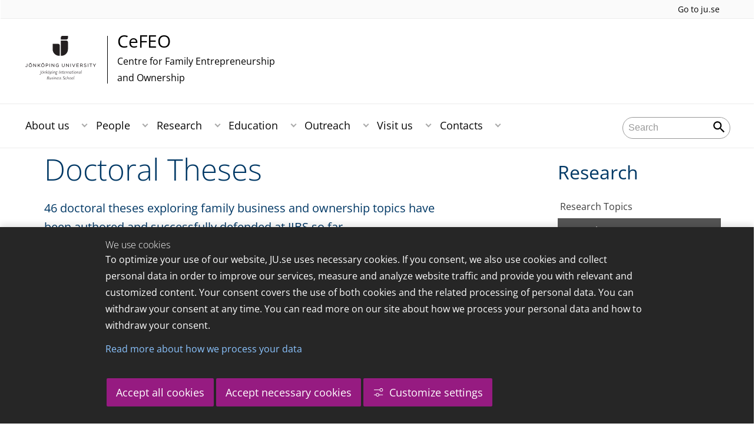

--- FILE ---
content_type: text/html;charset=UTF-8
request_url: https://ju.se/center/cefeo/research/output/theses.html
body_size: 118026
content:
<!DOCTYPE html>
<html lang="en" class="sv-no-js sv-template-page">
<head>
   <meta charset="UTF-8">
   <script nonce="dd2f82c0-f41e-11f0-8bf4-6183e6011aa6">(function(c){c.add('sv-js');c.remove('sv-no-js');})(document.documentElement.classList)</script>
   <title>Doctoral Theses - Jönköping University</title>
   <link rel="preload" href="/sitevision/system-resource/c17110bc08e48b2c98bf7b6d8e9525e307c2ed8c8aefc8a048d526c7c5ebeae2/js/jquery.js" as="script">
   <link rel="preload" href="/sitevision/system-resource/c17110bc08e48b2c98bf7b6d8e9525e307c2ed8c8aefc8a048d526c7c5ebeae2/envision/envision.js" as="script">
   <link rel="preload" href="/sitevision/system-resource/c17110bc08e48b2c98bf7b6d8e9525e307c2ed8c8aefc8a048d526c7c5ebeae2/js/utils.js" as="script">
   <link rel="preload" href="/sitevision/system-resource/c17110bc08e48b2c98bf7b6d8e9525e307c2ed8c8aefc8a048d526c7c5ebeae2/js/portlets.js" as="script">
               <meta name="informationOwner" content="massimo.bau@ju.se">
                     <meta name="webEditor" content="maja.johansson@ju.se">
                        <meta name="company" content="CENTER">
                           <meta name="companyName" content="Jönköping University">
                        <meta name="companyHomepage" content="/center/cefeo.html">
                     <meta name="publishedAt" content="2025-03-19">
                     <meta name="featureSource" content="">
                        <meta name="contentgroup" content="JU">
      <meta name="contentgroup" content="CENTER">
      <meta name="contentgroup" content="CEFEO">
                        <meta name="centerName" content="CeFEO">
         <meta name="viewport" content="width=device-width, initial-scale=1, minimum-scale=1, shrink-to-fit=no">
   <meta name="dcterms.identifier" content="http://ju.se">
   <meta name="dcterms.language" content="en">
   <meta name="dcterms.format" content="text/html">
   <meta name="dcterms.type" content="text">
   <link rel="stylesheet" type="text/css" href="/2.b3cf64012843bc4e2880001270/1765699943504/sitevision-responsive-grids.css">
   <link rel="stylesheet" type="text/css" href="/2.b3cf64012843bc4e2880001270/1765699967727/sitevision-spacing.css">
   
      <link rel="stylesheet" type="text/css" href="/2.b3cf64012843bc4e2880001270/auto/1766597582173/SiteVision.css">
      <link rel="stylesheet" type="text/css" href="/2.b3cf64012843bc4e2880001270/0/1/SiteVision.css">
   <link rel="stylesheet" type="text/css" href="/sitevision/system-resource/c17110bc08e48b2c98bf7b6d8e9525e307c2ed8c8aefc8a048d526c7c5ebeae2/css/portlets.css">
   <link rel="stylesheet" type="text/css" href="/sitevision/system-resource/c17110bc08e48b2c98bf7b6d8e9525e307c2ed8c8aefc8a048d526c7c5ebeae2/envision/envision.css">

      <link rel="stylesheet" type="text/css" href="/2.b3cf64012843bc4e2880001270/91.301f495814c6eac257b6d/1765699972842/0/sv-template-asset.css">
         <link rel="stylesheet" type="text/css" href="/webapp-resource/4.aeb78717f4bf4277c17390/360.5f87bfec19b1becc2c078c07/1768239781058/webapp-assets.css">
      <link rel="stylesheet" type="text/css" href="/webapp-resource/4.aeb78717f4bf4277c17390/360.68da407a19947626c3914ccb/1758300181454/webapp-assets.css">
      <link rel="stylesheet" type="text/css" href="/webapp-resource/4.aeb78717f4bf4277c17390/360.77d5e3e919b1beaf49417ec4/1766166185751/webapp-assets.css">
      <link rel="stylesheet" type="text/css" href="/webapp-resource/4.aeb78717f4bf4277c17390/360.3d2d468617f823a0f452d5c6/1647873765940/webapp-assets.css">
      <script nonce="dd2f82c0-f41e-11f0-8bf4-6183e6011aa6">!function(t,e){t=t||"docReady",e=e||window;var n=[],o=!1,c=!1;function d(){if(!o){o=!0;for(var t=0;t<n.length;t++)try{n[t].fn.call(window,n[t].ctx)}catch(t){console&&console.error(t)}n=[]}}function a(){"complete"===document.readyState&&d()}e[t]=function(t,e){if("function"!=typeof t)throw new TypeError("callback for docReady(fn) must be a function");o?setTimeout(function(){t(e)},1):(n.push({fn:t,ctx:e}),"complete"===document.readyState?setTimeout(d,1):c||(document.addEventListener?(document.addEventListener("DOMContentLoaded",d,!1),window.addEventListener("load",d,!1)):(document.attachEvent("onreadystatechange",a),window.attachEvent("onload",d)),c=!0))}}("svDocReady",window);</script>
      <script src="/sitevision/system-resource/c17110bc08e48b2c98bf7b6d8e9525e307c2ed8c8aefc8a048d526c7c5ebeae2/js/jquery.js"></script>
      
	
	
   <meta name="msvalidate.01" content="6C960D71A31F0255B8C4552555699492" />
   <meta name="facebook-domain-verification" content="fxsygecuvld49and9vv0qup8g2m5bg" />
   <link type="application/rss+xml" rel="alternate" href="http://spotlight.cefeo.se/articles/rss.xml" title="Spotlight">
   <meta name="locale" content="en_GB"/>
<meta name="type" content="sv:page"/>
<meta name="startpage" content="Research"/>
<meta name="theme-color" content="#000000">
<meta name="pagename" content="Doctoral Theses - Research"/>
<meta name="depth" content="6"/>
   <script nonce="dd2f82c0-f41e-11f0-8bf4-6183e6011aa6">
      window.sv = window.sv || {};
      sv.UNSAFE_MAY_CHANGE_AT_ANY_GIVEN_TIME_webAppExternals = {};
      sv.PageContext = {
      pageId: '4.aeb78717f4bf4277c17390',
      siteId: '2.b3cf64012843bc4e2880001270',
      userIdentityId: '',
      userIdentityReadTimeout: 0,
      userLocale: 'en_GB',
      dev: false,
      csrfToken: '',
      html5: true,
      useServerSideEvents: false,
      nodeIsReadOnly: false
      };
   </script>
      <script nonce="dd2f82c0-f41e-11f0-8bf4-6183e6011aa6">!function(){"use strict";var t,n={},e={},i={};function r(t){return n[t]=n[t]||{instances:[],modules:{},bundle:{}},n[t]}document.querySelector("html").classList.add("js");var s={registerBootstrapData:function(t,n,i,r,s){var a,o=e[t];o||(o=e[t]={}),(a=o[i])||(a=o[i]={}),a[n]={subComponents:r,options:s}},registerInitialState:function(t,n){i[t]=n},registerApp:function(n){var e=n.applicationId,i=r(e);if(t){var s={};s[e]=i,s[e].instances=[n],t.start(s)}else i.instances.push(n)},registerModule:function(t){r(t.applicationId).modules[t.path]=t},registerBundle:function(t){r(t.applicationId).bundle=t.bundle},getRegistry:function(){return n},setAppStarter:function(n){t=n},getBootstrapData:function(t){return e[t]},getInitialState:function(t){return i[t]}};window.AppRegistry=s}();</script>
   <link rel="stylesheet" type="text/css" media="screen,print" href="/webapp-files/juwebstyles/0.0.277/center.css"></link>
   <script src="/webapp-files/juwebstyles/0.0.277/main.js"></script>
   <meta property="og:title" content="Doctoral Theses" /><meta property="og:url" content="ju.se/center/cefeo/research/output/theses.html" /><meta property="og:description" content="46 doctoral theses exploring family business and ownership topics have been authored and successfully defended at JIBS so far.." /><meta property="og:image" content="/images/18.444ea6771761d97a48b59831/1608211668617/nailing_enrique.png" />
   <script type="application/ld+json">{"@context":"https://schema.org/","name":"Doctoral Theses","@type":"WebPage","datePublished":"2025-03-19T23:32:30","dateModified":"2025-03-19T23:32:30","description":"46 doctoral theses exploring family business and ownership topics have been authored and successfully defended at JIBS so far.."}</script>
   <link href="/webapp-files/juwebstyles/0.0.277/fonts/open-sans-v36-latin-regular.woff2" rel="preload" as="font" crossorigin=""></link><link href="/webapp-files/juwebstyles/0.0.277/fonts/open-sans-v36-latin-300.woff2" rel="preload" as="font" crossorigin=""></link><link href="/webapp-files/juwebstyles/0.0.277/fonts/open-sans-v36-latin-700.woff2" rel="preload" as="font" crossorigin=""></link><link href="/webapp-files/juwebstyles/0.0.277/fonts/MaterialIcons-Regular.woff2" rel="preload" as="font" crossorigin=""></link><link href="/webapp-files/juwebstyles/0.0.277/fonts/MaterialIcons-Regular.ttf" rel="preload" as="font" crossorigin=""></link>
   <link rel="canonical" href="https://ju.se/center/cefeo/research/output/theses.html"/>
   <meta name="description" content="46 doctoral theses exploring family business and ownership topics have been authored and successfully defended at JIBS so far..">
   <meta name="id" content="4.aeb78717f4bf4277c17390">
   
        <meta name="rek:pubdate" content="2022-03-06T23:18:22.000Z">
        <meta name="rek:moddate" content="2025-03-19T23:32:30.000Z">
        
   
            <script nonce="dd2f82c0-f41e-11f0-8bf4-6183e6011aa6">
                window.__rekai = window.__rekai || {};
                window.__rekai.nonce = 'dd2f82c0-f41e-11f0-8bf4-6183e6011aa6';
                window.__rekai.appdata = {
                    uuid: 'b5b9a769',
                    
                    initSvAutoComplete: false,
                    svAutoCompleteToTarget: false,
                    svAutoCompleteQna: false,
                    svAutoCompleteShowAllBtn: false,
                    isDevEnvironment: false,
                    consent: {
                        hasRekaiConsent: false,
                        hasAcceptedRekaiConsent: false,
                        hasPendingUserConsents: true
                    }
                };
            </script>
            
   <script src="https://static.rekai.se/b5b9a769.js" defer></script>
<script>NS_CSM_td=367168585;NS_CSM_pd=275116665;NS_CSM_u="/clm10";NS_CSM_col="AAAAAAVXm3/vlsAObBj3AKdrSOP+zDnIRbOnrn5oNPBC3Eq/+L1/zpixPISUd7r3Fs6cZCgTBlfgRYpqXGsBn82d883Z";</script><script type="text/javascript">function sendTimingInfoInit(){setTimeout(sendTimingInfo,0)}function sendTimingInfo(){var wp=window.performance;if(wp){var c1,c2,t;c1=wp.timing;if(c1){var cm={};cm.ns=c1.navigationStart;if((t=c1.unloadEventStart)>0)cm.us=t;if((t=c1.unloadEventEnd)>0)cm.ue=t;if((t=c1.redirectStart)>0)cm.rs=t;if((t=c1.redirectEnd)>0)cm.re=t;cm.fs=c1.fetchStart;cm.dls=c1.domainLookupStart;cm.dle=c1.domainLookupEnd;cm.cs=c1.connectStart;cm.ce=c1.connectEnd;if((t=c1.secureConnectionStart)>0)cm.scs=t;cm.rqs=c1.requestStart;cm.rss=c1.responseStart;cm.rse=c1.responseEnd;cm.dl=c1.domLoading;cm.di=c1.domInteractive;cm.dcls=c1.domContentLoadedEventStart;cm.dcle=c1.domContentLoadedEventEnd;cm.dc=c1.domComplete;if((t=c1.loadEventStart)>0)cm.ls=t;if((t=c1.loadEventEnd)>0)cm.le=t;cm.tid=NS_CSM_td;cm.pid=NS_CSM_pd;cm.ac=NS_CSM_col;var xhttp=new XMLHttpRequest();if(xhttp){var JSON=JSON||{};JSON.stringify=JSON.stringify||function(ob){var t=typeof(ob);if(t!="object"||ob===null){if(t=="string")ob='"'+ob+'"';return String(ob);}else{var n,v,json=[],arr=(ob&&ob.constructor==Array);for(n in ob){v=ob[n];t=typeof(v);if(t=="string")v='"'+v+'"';else if(t=="object"&&v!==null)v=JSON.stringify(v);json.push((arr?"":'"'+n+'":')+String(v));}return(arr?"[":"{")+String(json)+(arr?"]":"}");}};xhttp.open("POST",NS_CSM_u,true);xhttp.send(JSON.stringify(cm));}}}}if(window.addEventListener)window.addEventListener("load",sendTimingInfoInit,false);else if(window.attachEvent)window.attachEvent("onload",sendTimingInfoInit);else window.onload=sendTimingInfoInit;</script></head>
<body class=" sv-responsive sv-theme-JUtheme env-m-around--0">
<div  id="svid10_17f1389d14c4be24ce118b32" class="sv-layout"><div class="sv-vertical sv-layout sv-skip-spacer sv-template-layout" id="svid10_415ba30518d3ac548292a655"><div class="sv-vertical sv-layout sv-skip-spacer sv-template-layout" id="svid93_415ba30518d3ac548292a656"><div class="sv-custom-module sv-marketplace-sitevision-cookie-consent sv-skip-spacer sv-template-portlet
" lang="en" id="svid12_415ba30518d3ac548292a0bf"><div id="Cookiebanner"><!-- Cookie-banner --></div><div data-cid="12.415ba30518d3ac548292a0bf"></div><script nonce="dd2f82c0-f41e-11f0-8bf4-6183e6011aa6" >AppRegistry.registerBootstrapData('12.415ba30518d3ac548292a0bf','12.415ba30518d3ac548292a0bf','AGNOSTIC_RENDERER');</script><script nonce="dd2f82c0-f41e-11f0-8bf4-6183e6011aa6">AppRegistry.registerInitialState('12.415ba30518d3ac548292a0bf',{"settings":{"displayType":"bannerBottom","message":"To optimize your use of our website, JU.se uses necessary cookies. If you consent, we also use cookies and collect personal data in order to improve our services, measure and analyze website traffic and provide you with relevant and customized content. Your consent covers the use of both cookies and the related processing of personal data. You can withdraw your consent at any time. You can read more on our site about how we process your personal data and how to withdraw your consent.","settingsSubTitle":"Customize cookie settings","cookiePolicyUri":"/en/about-us/about-the-website/personal-data-processing-at-jonkoping-university-gdpr.html","title":"We use cookies","cookiePolicyLinkText":"Read more about how we process your data","usePolicyPage":true,"manageButtonText":"Hantera cookies","buttonType":"acceptAllAndNecessary","openLinkInNewTab":false,"usePiwikPro":false},"categories":[{"id":"necessary","title":"Necessary cookies","description":"Keeps our services secure and working properly. Therefore, they cannot be deactivated.","hasConsent":true},{"id":"functional","title":"Functional cookies","description":"Functional cookies ensure the proper functioning of the website by enabling basic functions such as page navigation and access to secure areas of the website, etc. The website cannot function properly without these cookies.","hasConsent":false,"cookies":["cookies-functional"]},{"id":"analytics","title":"Analytics cookies","description":"Provides us with information about how our website is used. This enables us to maintain, operate and improve the user experience.","hasConsent":false,"cookies":["cookies-analytics"]},{"id":"marketing","title":"Marketing cookies","description":"Marketing cookies are used to track visitors to the site in order to later deliver relevant and engaging advertisements to the individual user.","hasConsent":false,"cookies":["cookies-advertisement"]}],"displayOptions":{"consentOpen":true,"settingsOpen":false},"baseHeadingLevel":2,"customButtonTexts":{"acceptAllCookies":"Accept all cookies","acceptNecessaryCookies":"Accept necessary cookies","settings":"Settings","saveAndAccept":"Save and accept"},"useCustomButtonTexts":true});</script>
<script nonce="dd2f82c0-f41e-11f0-8bf4-6183e6011aa6">AppRegistry.registerApp({applicationId:'marketplace.sitevision.cookie-consent|1.11.8',htmlElementId:'svid12_415ba30518d3ac548292a0bf',route:'/',portletId:'12.415ba30518d3ac548292a0bf',locale:'en',defaultLocale:'en',webAppId:'marketplace.sitevision.cookie-consent',webAppVersion:'1.11.8',webAppAopId:'360.5f87bfec19b1becc2c078c07',webAppImportTime:'1768239781058',requiredLibs:{"react":"18.3.1"},childComponentStateExtractionStrategy:'BY_ID'});</script></div>
<div class="sv-custom-module sv-cookie-loader sv-template-portlet
" id="svid12_415ba30518d3ac548292a0bd"><div id="Cookieloader"><!-- Cookie loader --></div><div data-cid="12.415ba30518d3ac548292a0bd"></div><script nonce="dd2f82c0-f41e-11f0-8bf4-6183e6011aa6" >AppRegistry.registerBootstrapData('12.415ba30518d3ac548292a0bd','12.415ba30518d3ac548292a0bd','AGNOSTIC_RENDERER');</script><script nonce="dd2f82c0-f41e-11f0-8bf4-6183e6011aa6">AppRegistry.registerInitialState('12.415ba30518d3ac548292a0bd',{"consentCookies":{"necessary":{"identifier":"cookies-necessary","consent":false,"code":""},"functional":{"identifier":"cookies-functional","consent":false,"code":"\u003cscript>\ngtag('consent', 'update', {'functional_storage': 'granted'});\n\u003c/script>"},"analytics":{"identifier":"cookies-analytics","consent":false,"code":"\u003cscript>\ngtag('consent', 'update', {'analytics_storage': 'granted'});\n\u003c/script>"},"advertisement":{"identifier":"cookies-advertisement","consent":false,"code":"\u003cscript>\ngtag('consent', 'update', {'ad_storage': 'granted'});\ngtag('consent', 'update', {'ad_user_data': 'granted'});\ngtag('consent', 'update', {'ad_personalization': 'granted'});\n\u003c/script>"},"other":{"identifier":"cookies-other","consent":false,"code":""}},"initConsent":false,"headScript":"/download/18.7053f2918c76b81504497f/1714984847839/googleTagManagerHead.js","bodyScript":"","reload":true,"hook":true,"debug":false});</script>
<script nonce="dd2f82c0-f41e-11f0-8bf4-6183e6011aa6">AppRegistry.registerApp({applicationId:'cookie-loader|0.0.3',htmlElementId:'svid12_415ba30518d3ac548292a0bd',route:'/',portletId:'12.415ba30518d3ac548292a0bd',locale:'en-GB',defaultLocale:'en',webAppId:'cookie-loader',webAppVersion:'0.0.3',webAppAopId:'360.415ba30518d3ac54829d602',webAppImportTime:'1706703109501',requiredLibs:{"react":"17.0.2"}});</script></div>
</div>
</div>
<div class="sv-script-portlet sv-portlet sv-template-portlet
" id="svid12_35c4ac0b1748baca6cc164b5"><div id="Skiplink"><!-- Skip link --></div><nav class="ju-skip-link">
  <a class="ju-skip-link__link" href="#Mittenspalt">Skip to main content</a>
  <a class="ju-skip-link__link" href="#Megameny">Skip to main menu</a>
    <a class="ju-skip-link__link" href="#Meny-0">Skip to content menu</a>   
    <a class="ju-skip-link__link" href="https://ju.se/om-oss/om-webbplatsen/tillganglighet.html">Report error</a>
</nav></div>
<div role="navigation" aria-label="Top menu" class="sv-vertical sv-layout sv-template-layout" id="svid10_aeca3f3172bba2fe7a2dfa6"><div class="sv-vertical sv-layout ju-top-header sv-skip-spacer sv-template-layout" id="svid93_aeca3f3172bba2fe7a2e029"><div class="sv-script-portlet sv-portlet sv-visible-smartphone sv-skip-spacer sv-template-portlet
 c91246"  id="svid12_aeca3f3172bba2fe7a2e507"><div id="Logo"><!-- Logo --></div> <a href="/en"><img alt="Jönköping University" id="ju-alt-logo" class="c91321" src="/styles/externalweb/images/logo/ju_logo.svg" onerror="this.src='/styles/externalweb/images/logo/ju_logo.png';"></a>
</div>
<div class="sv-vertical sv-layout sv-hide-smartphone sv-template-layout c91302"  id="svid10_aeca3f3172bba2fe7a2e04a"><div class="sv-script-portlet sv-portlet sv-skip-spacer sv-template-portlet
 c91324"  id="svid12_aeca3f3172bba2fe7a2e04d"><div id="Skript"><!-- Skript --></div><div class="c91287">
  <a class="c91298" href="https://ju.se/en">Go to ju.se</a>
  
     
</div></div>
</div>
<div class="sv-fixed-fluid-grid sv-grid-a1200 sv-layout sv-hide-smartphone sv-template-layout" id="svid10_aeca3f3172bba2fe7a2e02a"><div class="sv-row sv-layout sv-skip-spacer sv-template-layout c91325"  id="svid10_aeca3f3172bba2fe7a2e02b"><div class="sv-layout sv-skip-spacer sv-column-10 sv-template-layout c91305"  id="svid10_aeca3f3172bba2fe7a2e02c"><div class="sv-script-portlet sv-portlet sv-skip-spacer sv-template-portlet
 c91316"  id="svid12_aeca3f3172bba2fe7a2e06b"><div id="Skript-0"><!-- Skript --></div>


	<a  href="/center/cefeo.html" class="centerNameContainer c91297">  
   
      <span class="c91317" href="/center/cefeo.html" id="mainLogo">
      
      
      
      <img src="/images/18.4694d6a117a28149ab21a6e2/1624975204130/JIBS_A.svg" class="sv-noborder sv-svg c91258"  alt="Jönköping University">   
   </span>   
	      
   <div  class="c91284">      
      <h2 class="heading-2">
         CeFEO
      </h2>

               <p class="normal c91311" >
            Centre for Family Entrepreneurship <br>and Ownership
         </p>
         </div>        
</a>
      <style>.sv-script-portlet .centerNameContainer{ padding-left: 0px !important; }</style>
      </div>
</div>
<div class="sv-layout sv-column-2 sv-template-layout" id="svid10_aeca3f3172bba2fe7a2e06a"><div class="sv-script-portlet sv-portlet sv-skip-spacer sv-template-portlet
 c91340"  id="svid12_aeca3f3172bba2fe7a2e3a2"><div id="Skript-1"><!-- Skript --></div>     
</div>
</div>
</div>
</div>
</div>
</div>
<header class="sv-vertical sv-layout sv-template-layout" id="svid10_aeca3f3172bba2fe7a2e54b"><div class="sv-fixed-fluid-grid sv-grid-a1200 sv-layout sv-skip-spacer sv-template-layout" id="svid10_aeca3f3172bba2fe7a2e527"><div class="sv-row sv-layout sv-skip-spacer sv-template-layout" id="svid10_aeca3f3172bba2fe7a2e528"><div class="sv-vertical sv-layout sv-skip-spacer sv-template-layout" id="svid93_aeca3f3172bba2fe7a2e542"><div class="sv-layout smartphone-column-margins sv-skip-spacer sv-column-3 sv-template-layout" id="svid10_aeca3f3172bba2fe7a2e543"><div class="sv-vertical sv-layout sv-skip-spacer sv-template-layout" id="svid10_aeca3f3172bba2fe7a2e544"><div class="sv-script-portlet sv-portlet sv-skip-spacer sv-template-portlet
" id="svid12_aeca3f3172bba2fe7a2e545"><div id="Logotypskript"><!-- Logotypskript --></div><a href="https://ju.se/center/cefeo.html" title="Logotype (back to startpage)" id="center-logotyp">CeFEO</a></div>
</div>
</div>
<div class="sv-layout smartphone100 sv-column-7 sv-template-layout c91241"  id="svid10_aeca3f3172bba2fe7a2e546"><div class="sv-jcrmenu-portlet sv-portlet sv-skip-spacer sv-template-portlet
 c91281"  id="svid12_aeca3f3172bba2fe7a2e547"><div id="Meny"><!-- Meny --></div><button id="Megameny"></button>





         
                     
         
      
            
		<nav aria-label="Main menu">

      <ul class="ju-megamenu">
              
                     
                           
            
            <li class="sv-inline ">
                                                  
                <a href="https://ju.se/center/cefeo/about-us.html" class="dummybody c91276" >About us</a>
            
                                                         <button aria-expanded="false" aria-label="Expand submenu" title="Expand submenu" class="toggler">                  
               </button>
                <ul>
                                    
                    <li class="sv-inline  indented    ">
                                                
                        	                                        

                        
                                                
                        <!-- indented -->
                        
                        
                        
                        <a href="https://ju.se/center/cefeo/about-us/research-environment.html" class="dummybody c91276" >Research Environment</a>                        
                        
            	                            </li>
                                    
                    <li class="sv-inline  indented    ">
                                                
                        	                                        

                        
                                                
                        <!-- indented -->
                        
                        
                        
                        <a href="https://ju.se/center/cefeo/about-us/vision-and-mission.html" class="dummybody c91276" >Vision and Mission</a>                        
                        
            	                            </li>
                                    
                    <li class="sv-inline  indented    ">
                                                
                        	                                        

                        
                                                
                        <!-- indented -->
                        
                        
                        
                        <a href="https://ju.se/center/cefeo/about-us/history.html" class="dummybody c91276" >History</a>                        
                        
            	                            </li>
                                    
                    <li class="sv-inline  indented    ">
                                                
                        	                                        

                        
                                                
                        <!-- indented -->
                        
                        
                        
                        <a href="https://ju.se/center/cefeo/about-us/ranking.html" class="dummybody c91276" >Ranking</a>                        
                        
            	                            </li>
                                    
                    <li class="sv-inline  indented    ">
                                                
                        	                                        

                        
                                                
                        <!-- indented -->
                        
                        
                        
                        <a href="https://ju.se/center/cefeo/about-us/sdgs.html" class="dummybody c91276" >SDGs</a>                        
                        
            	                            </li>
                                    
                    <li class="sv-inline  indented    ">
                                                
                        	                                        

                        
                                                
                        <!-- indented -->
                        
                        
                        
                        <a href="https://ju.se/center/cefeo/about-us/news.html" class="dummybody c91276" >News</a>                        
                        
            	                            </li>
                                </ul>
                          </li>
                       
                     
                           
            
            <li class="sv-inline ">
                                                  
                <a href="https://ju.se/center/cefeo/People.html" class="dummybody c91276" >People</a>
            
                                                         <button aria-expanded="false" aria-label="Expand submenu" title="Expand submenu" class="toggler">                  
               </button>
                <ul>
                                    
                    <li class="sv-inline  indented    ">
                                                
                        	                                        

                        
                                                
                        <!-- indented -->
                        
                        
                        
                        <a href="https://ju.se/center/cefeo/People/members.html" class="dummybody c91276" >CeFEO Members</a>                        
                        
            	                            </li>
                                    
                    <li class="sv-inline  indented    ">
                                                
                        	                                        

                        
                                                
                        <!-- indented -->
                        
                        
                        
                        <a href="https://ju.se/center/cefeo/People/cefeo-advisory-board.html" class="dummybody c91276" >CeFEO Advisory Board</a>                        
                        
            	                            </li>
                                    
                    <li class="sv-inline  indented    ">
                                                
                        	                                        

                        
                                                
                        <!-- indented -->
                        
                        
                        
                        <a href="https://ju.se/center/cefeo/People/cefeo-practitioners-network.html" class="dummybody c91276" >CeFEO Practitioners&#39; Network</a>                        
                        
            	                            </li>
                                    
                    <li class="sv-inline  indented    ">
                                                
                        	                                        

                        
                                                
                        <!-- indented -->
                        
                        
                        
                        <a href="https://ju.se/center/cefeo/People/cefeo-guests.html" class="dummybody c91276" >CeFEO Guests</a>                        
                        
            	                    
                           
                           <button aria-label="Expand submenu" title="Expand submenu" tabindex="-1" class="toggler  ">                              
                           </button>                       

                        	<ul class="extra"></ul>
			                    </li>
                                </ul>
                          </li>
                       
                     
                           
            
            <li class="sv-inline  active ">
                                                  
                <a href="https://ju.se/center/cefeo/research.html" class="dummybody c91276" >Research</a>
            
                                                         <button aria-expanded="false" aria-label="Expand submenu" title="Expand submenu" class="toggler">                  
               </button>
                <ul>
                                    
                    <li class="sv-inline  indented    ">
                                                
                        	                                        

                        
                                                
                        <!-- indented -->
                        
                        
                        
                        <a href="https://ju.se/center/cefeo/research/topics.html" class="dummybody c91276" >Research Topics</a>                        
                        
            	                            </li>
                                    
                    <li class="sv-inline  indented   active   ">
                                                
                        	                                        

                        
                                                
                        <!-- indented -->
                        
                        
                        
                        <a href="https://ju.se/center/cefeo/research/output.html" class="dummybody c91276" >Research Output</a>                        
                        
            	                    
                           
                           <button aria-label="Expand submenu" title="Expand submenu" tabindex="-1" class="toggler  autoload  ">                              
                           </button>                       

                        	<ul class="extra"></ul>
			                    </li>
                                    
                    <li class="sv-inline  indented    ">
                                                
                        	                                        

                        
                                                
                        <!-- indented -->
                        
                        
                        
                        <a href="https://ju.se/center/cefeo/research/internal-activities.html" class="dummybody c91276" >Internal Activities</a>                        
                        
            	                    
                           
                           <button aria-label="Expand submenu" title="Expand submenu" tabindex="-1" class="toggler  ">                              
                           </button>                       

                        	<ul class="extra"></ul>
			                    </li>
                                    
                    <li class="sv-inline  indented    ">
                                                
                        	                                        

                        
                                                
                        <!-- indented -->
                        
                        
                        
                        <a href="https://ju.se/center/cefeo/research/external-activities.html" class="dummybody c91276" >External Activities</a>                        
                        
            	                    
                           
                           <button aria-label="Expand submenu" title="Expand submenu" tabindex="-1" class="toggler  ">                              
                           </button>                       

                        	<ul class="extra"></ul>
			                    </li>
                                </ul>
                          </li>
                       
                     
                           
            
            <li class="sv-inline ">
                                                  
                <a href="https://ju.se/center/cefeo/education.html" class="dummybody c91276" >Education</a>
            
                                                         <button aria-expanded="false" aria-label="Expand submenu" title="Expand submenu" class="toggler">                  
               </button>
                <ul>
                                    
                    <li class="sv-inline  indented    ">
                                                
                        	                                        

                        
                                                
                        <!-- indented -->
                        
                        
                        
                        <a href="https://ju.se/center/cefeo/education/bachelor-courses.html" class="dummybody c91276" >Bachelor Courses</a>                        
                        
            	                            </li>
                                    
                    <li class="sv-inline  indented    ">
                                                
                        	                                        

                        
                                                
                        <!-- indented -->
                        
                        
                        
                        <a href="https://ju.se/center/cefeo/education/master-courses.html" class="dummybody c91276" >Master Courses</a>                        
                        
            	                            </li>
                                    
                    <li class="sv-inline  indented    ">
                                                
                        	                                        

                        
                                                
                        <!-- indented -->
                        
                        
                        
                        <a href="https://ju.se/center/cefeo/education/doctoral-courses.html" class="dummybody c91276" >Doctoral Courses</a>                        
                        
            	                    
                           
                           <button aria-label="Expand submenu" title="Expand submenu" tabindex="-1" class="toggler  ">                              
                           </button>                       

                        	<ul class="extra"></ul>
			                    </li>
                                    
                    <li class="sv-inline  indented    ">
                                                
                        	                                        

                        
                                                
                        <!-- indented -->
                        
                        
                        
                        <a href="https://ju.se/center/cefeo/education/executive-courses.html" class="dummybody c91276" >Executive Courses</a>                        
                        
            	                    
                           
                           <button aria-label="Expand submenu" title="Expand submenu" tabindex="-1" class="toggler  ">                              
                           </button>                       

                        	<ul class="extra"></ul>
			                    </li>
                                    
                    <li class="sv-inline  indented    ">
                                                
                        	                                        

                        
                                                
                        <!-- indented -->
                        
                        
                        
                        <a href="https://ju.se/center/cefeo/education/internship-at-cefeo.html" class="dummybody c91276" >Internship at CeFEO</a>                        
                        
            	                            </li>
                                    
                    <li class="sv-inline  indented    ">
                                                
                        	                                        

                        
                                                
                        <!-- indented -->
                        
                        
                        
                        <a href="https://ju.se/center/cefeo/education/cefeo-thesis-award.html" class="dummybody c91276" >CeFEO Thesis Award</a>                        
                        
            	                            </li>
                                    
                    <li class="sv-inline  indented    ">
                                                
                        	                                        

                        
                                                
                        <!-- indented -->
                        
                        
                        
                        <a href="https://ju.se/center/cefeo/education/aacsb-and-equis-accreditations.html" class="dummybody c91276" >AACSB and EQUIS Accreditations</a>                        
                        
            	                            </li>
                                </ul>
                          </li>
                       
                     
                           
            
            <li class="sv-inline ">
                                                  
                <a href="https://ju.se/center/cefeo/outreach.html" class="dummybody c91276" >Outreach</a>
            
                                                         <button aria-expanded="false" aria-label="Expand submenu" title="Expand submenu" class="toggler">                  
               </button>
                <ul>
                                    
                    <li class="sv-inline  indented    ">
                                                
                        	                                        

                        
                                                
                        <!-- indented -->
                        
                        
                        
                        <a href="https://ju.se/center/cefeo/outreach/spotlight-by-cefeo.html" class="dummybody c91276" >Spotlight by CeFEO</a>                        
                        
            	                            </li>
                                    
                    <li class="sv-inline  indented    ">
                                                
                        	                                        

                        
                                                
                        <!-- indented -->
                        
                        
                        
                        <a href="https://ju.se/center/cefeo/outreach/co-organised-events.html" class="dummybody c91276" >Co-organised events</a>                        
                        
            	                            </li>
                                    
                    <li class="sv-inline  indented    ">
                                                
                        	                                        

                        
                                                
                        <!-- indented -->
                        
                        
                        
                        <a href="https://ju.se/center/cefeo/outreach/ongoing-collaborations.html" class="dummybody c91276" >Ongoing Collaborations</a>                        
                        
            	                            </li>
                                    
                    <li class="sv-inline  indented    ">
                                                
                        	                                        

                        
                                                
                        <!-- indented -->
                        
                        
                        
                        <a href="https://ju.se/center/cefeo/outreach/commissioned-research.html" class="dummybody c91276" >Commissioned Research</a>                        
                        
            	                            </li>
                                    
                    <li class="sv-inline  indented    ">
                                                
                        	                                        

                        
                                                
                        <!-- indented -->
                        
                        
                        
                        <a href="https://ju.se/center/cefeo/outreach/jobbspranget-internships.html" class="dummybody c91276" >Jobbsprånget Internships</a>                        
                        
            	                            </li>
                                    
                    <li class="sv-inline  indented    ">
                                                
                        	                                        

                        
                                                
                        <!-- indented -->
                        
                        
                        
                        <a href="https://ju.se/center/cefeo/outreach/ffi-family-firm-institute.html" class="dummybody c91276" >FFI Family Firm Institute</a>                        
                        
            	                            </li>
                                </ul>
                          </li>
                       
                     
                           
            
            <li class="sv-inline ">
                                                  
                <a href="https://ju.se/center/cefeo/visit-us.html" class="dummybody c91276" >Visit us</a>
            
                                                         <button aria-expanded="false" aria-label="Expand submenu" title="Expand submenu" class="toggler">                  
               </button>
                <ul>
                                    
                    <li class="sv-inline  indented    ">
                                                
                        	                                        

                        
                                                
                        <!-- indented -->
                        
                        
                        
                        <a href="https://ju.se/center/cefeo/visit-us/phd-students.html" class="dummybody c91276" >PhD Students</a>                        
                        
            	                            </li>
                                    
                    <li class="sv-inline  indented    ">
                                                
                        	                                        

                        
                                                
                        <!-- indented -->
                        
                        
                        
                        <a href="https://ju.se/center/cefeo/visit-us/scholars.html" class="dummybody c91276" >Scholars</a>                        
                        
            	                            </li>
                                    
                    <li class="sv-inline  indented    ">
                                                
                        	                                        

                        
                                                
                        <!-- indented -->
                        
                        
                        
                        <a href="https://ju.se/center/cefeo/visit-us/practitioners.html" class="dummybody c91276" >Practitioners</a>                        
                        
            	                            </li>
                                </ul>
                          </li>
                       
                     
                           
            
            <li class="sv-inline ">
                                                  
                <a href="https://ju.se/center/cefeo/contacts.html" class="dummybody c91276" >Contacts</a>
            
                                                         <button aria-expanded="false" aria-label="Expand submenu" title="Expand submenu" class="toggler">                  
               </button>
                <ul>
                                    
                    <li class="sv-inline  indented    ">
                                                
                        	                                        

                        
                                                
                        <!-- indented -->
                        
                        
                        
                        <a href="https://ju.se/center/cefeo/contacts/collaborate-with-us.html" class="dummybody c91276" >Collaborate with us</a>                        
                        
            	                            </li>
                                    
                    <li class="sv-inline  indented    ">
                                                
                        	                                        

                        
                                                
                        <!-- indented -->
                        
                        
                        
                        <a href="https://ju.se/center/cefeo/contacts/how-to-reach-us.html" class="dummybody c91276" >How to reach us</a>                        
                        
            	                            </li>
                                </ul>
                          </li>
                     



                     
                                 
 
         

          <li class="sv-inline ju-hide-desktop langswitch">    
                       </li>          
    
                    
      </ul>
      </nav>
   </div>
</div>
<div class="sv-layout sv-column-2 sv-template-layout" id="svid10_aeca3f3172bba2fe7a2e548"><div class="sv-vertical sv-layout sv-skip-spacer sv-template-layout c91269"  id="svid10_aeca3f3172bba2fe7a2e549"><div class="sv-custom-module sv-sok-dynamic sv-skip-spacer sv-template-portlet
" id="svid12_209e328217fdf3e09b3eab"><div id="searchwebapp"><!-- search-webapp --></div><div data-cid="cf3af058-b5a4-52b2-782c-0e43a8c12edb"><script type="text/javascript" src="/webapp-files/4.aeb78717f4bf4277c17390/360.6e7d594919903da225c548/1756713726208/main.js">
</script>

<div class="app">

</div></div><script nonce="dd2f82c0-f41e-11f0-8bf4-6183e6011aa6">AppRegistry.registerBootstrapData('12.209e328217fdf3e09b3eab','cf3af058-b5a4-52b2-782c-0e43a8c12edb','main',[],undefined);</script><script nonce="dd2f82c0-f41e-11f0-8bf4-6183e6011aa6">AppRegistry.registerInitialState('12.209e328217fdf3e09b3eab',{"locale":"en","staff":"hide","params":{},"template":"ajax3","facets":{"current":{"company.keyword":[],"contentgroup.keyword":[],"type.keyword":[]},"default":{"company.keyword":[],"contentgroup.keyword":[],"type.keyword":[]}},"config":{"title":"","locale":"en","searchpage":"/center/cefeo/search.html","enSearchPage":"/center/cefeo/search.html"},"searchurl":{"/search":"/appresource/4.aeb78717f4bf4277c17390/12.209e328217fdf3e09b3eab/search","/person":"/appresource/4.aeb78717f4bf4277c17390/12.209e328217fdf3e09b3eab/person","/ajax":"/appresource/4.aeb78717f4bf4277c17390/12.209e328217fdf3e09b3eab/ajax","/related":"/appresource/4.aeb78717f4bf4277c17390/12.209e328217fdf3e09b3eab/related"},"route":"/"});</script>
<script nonce="dd2f82c0-f41e-11f0-8bf4-6183e6011aa6">AppRegistry.registerApp({applicationId:'sok-dynamic|0.0.30',htmlElementId:'svid12_209e328217fdf3e09b3eab',route:'/',portletId:'12.209e328217fdf3e09b3eab',locale:'en-GB',defaultLocale:'en',webAppId:'sok-dynamic',webAppVersion:'0.0.30',webAppAopId:'360.6e7d594919903da225c548',webAppImportTime:'1756713726208',requiredLibs:{},childComponentStateExtractionStrategy:'BY_ID'});</script></div>
</div>
</div>
</div>
</div>
</div>
</header>
<main class="sv-vertical sv-layout sv-template-layout c91235"  id="svid10_17f1389d14c4be24ce118b34"><div class="sv-vertical sv-layout sv-skip-spacer sv-template-layout c55667"  id="svid10_301f495814c6eac257bf851"><div class="sv-vertical sv-layout sv-skip-spacer sv-template-layout" id="svid10_29ebc254170aa82c5bd508e"><div class="sv-vertical sv-layout sv-skip-spacer sv-template-layout" id="svid93_29ebc254170aa82c5bd508f"><div class="sv-custom-module sv-feature-webapp sv-skip-spacer sv-template-portlet
 c91261"  id="svid12_3d2d468617f823a0f452cdc3"><div id="featurewebapp"><!-- feature-webapp --></div><div data-cid="55e21878-f391-6325-0284-1dd3f7a86d3a"></div><script nonce="dd2f82c0-f41e-11f0-8bf4-6183e6011aa6">AppRegistry.registerBootstrapData('12.3d2d468617f823a0f452cdc3','55e21878-f391-6325-0284-1dd3f7a86d3a','main',[],undefined);</script><script nonce="dd2f82c0-f41e-11f0-8bf4-6183e6011aa6">AppRegistry.registerInitialState('12.3d2d468617f823a0f452cdc3',{"page":null,"image":false,"featuretext":"\u003cb>15\u003c/b> YEARS OF \u003cb>ACADEMIC EXCELLENCE\u003c/b>\u003cbr>AND \u003cb>PRACTICAL RELEVANCE\u003c/b>","route":"/"});</script>
<script nonce="dd2f82c0-f41e-11f0-8bf4-6183e6011aa6">AppRegistry.registerApp({applicationId:'feature-webapp|0.0.2',htmlElementId:'svid12_3d2d468617f823a0f452cdc3',route:'/',portletId:'12.3d2d468617f823a0f452cdc3',locale:'en-GB',defaultLocale:'en',webAppId:'feature-webapp',webAppVersion:'0.0.2',webAppAopId:'360.3d2d468617f823a0f452d5c6',webAppImportTime:'1647873765940',requiredLibs:{},childComponentStateExtractionStrategy:'BY_ID'});</script></div>
</div>
</div>
<div class="sv-script-portlet sv-portlet sv-template-portlet
" id="svid12_3338e021505bc9159a14de9"><div id="EmergencyInformation"><!-- Emergency Information --></div></div>
</div>
<div id="svid94_17f1389d14c4be24ce118bdf"><div class="sv-vertical sv-layout sv-skip-spacer sv-template-layout c91252"  id="svid10_5ac22d315b4aac3506dd7b"><div class="sv-vertical sv-layout sv-skip-spacer sv-template-layout c91243"  id="svid10_7667ac871722189f922d29e"><div class="sv-script-portlet sv-portlet sv-skip-spacer sv-template-portlet
 c91240"  id="svid12_3250cc5e14d2de113be126ec"><div id="Brodsmulor"><!-- Brödsmulor --></div><nav id="ju-breadcrumbs" class="ju-breadcrumbs c91232" aria-label="Breadcrumbs"  >
  <ol>
    <li>     
              <a class="normal" href="/center/cefeo.html">Home</a>

     </li>
        <li>
      
      
      <a href="/center/cefeo/research.html" class="normal">Research</a>
    </li>
        <li>
      
      
      <a href="/center/cefeo/research/output.html" class="normal">Research Output</a>
    </li>
         
    <li>
                Doctoral Theses
     </li>
  </ol>
</nav>

</div>
</div>
<div class="sv-fixed-fluid-grid sv-grid-a1200 sv-layout sv-template-layout c91263"  id="svid10_17f1389d14c4be24ce118bef"><div class="sv-layout sv-skip-spacer sv-column-7 sv-template-layout" id="svid10_17f1389d14c4be24ce118bf1"><div class="sv-vertical sv-layout sv-skip-spacer sv-template-layout" id="svid10_301f495814c6eac257b69"><div id="svid94_301f495814c6eac257b76"><div class="sv-script-portlet sv-portlet sv-skip-spacer sv-template-portlet
" id="svid12_1d3e065914e1abebf6737e6"><div id="Rubrik"><!-- Rubrik --></div>  <h1>Doctoral Theses</h1>
</div>
<div role="main" class="sv-vertical sv-layout sv-template-layout" id="svid10_301f495814c6eac257b77"><div id="svid94_aeb78717f4bf4277c17394" class="pagecontent sv-layout"><div id="Mittenspalt"><!-- Mittenspalt --></div><div class="sv-text-portlet sv-use-margins sv-skip-spacer" id="svid12_aeb78717f4bf4277c17395"><div id="Ingress"><!-- Ingress --></div><div class="sv-text-portlet-content"><p class="preamble">46 doctoral theses exploring family business and ownership topics have been authored and successfully defended at JIBS so far.<br></p><p class="normal"><br></p></div></div>
<div class="sv-image-portlet sv-portlet" id="svid12_aeb78717f4bf4277c174de"><div id="Bild"><!-- Bild --></div><img alt="Nailing Ceremony at JIBS, Enrique Sandino Vargas nails his Doctoral Thesis on the JIBS’ wall" class="sv-noborder c93885"  width="1522" height="862" srcset="/images/18.444ea6771761d97a48b59831/1608211668617/x160p/nailing_enrique.png 160w, /images/18.444ea6771761d97a48b59831/1608211668617/x320p/nailing_enrique.png 320w, /images/18.444ea6771761d97a48b59831/1608211668617/x480p/nailing_enrique.png 480w, /images/18.444ea6771761d97a48b59831/1608211668617/x640p/nailing_enrique.png 640w, /images/18.444ea6771761d97a48b59831/1608211668617/x800p/nailing_enrique.png 800w, /images/18.444ea6771761d97a48b59831/1608211668617/x960p/nailing_enrique.png 960w, /images/18.444ea6771761d97a48b59831/1608211668617/x1120p/nailing_enrique.png 1120w, /images/18.444ea6771761d97a48b59831/1608211668617/x1280p/nailing_enrique.png 1280w, /images/18.444ea6771761d97a48b59831/1608211668617/x1440p/nailing_enrique.png 1440w, /images/18.444ea6771761d97a48b59831/1608211668617/nailing_enrique.png 1522w" sizes="100vw" src="/images/18.444ea6771761d97a48b59831/1608211668617/nailing_enrique.png"><p class="env-text-caption-01"><span class="sv-image-caption">Enrique Sandino Vargas nails his Doctoral Thesis on the JIBS’ wall</span> </p></div>
<div class="sv-text-portlet sv-use-margins" id="svid12_aeb78717f4bf4277c17396"><div id="Text"><!-- Text --></div><div class="sv-text-portlet-content"><p class="normal"> </p><p class="normal">The following Doctoral Theses have been authored and successfully defended by JIBS doctoral students in the topics of family business and ownership.</p><p class="normal"><br></p></div></div>
<div class="sv-archive-portlet sv-portlet" id="svid12_2d8344d41953200b302c320a"><div id="DoctoralThesis2025today"><!-- Doctoral Thesis 2025 - today --></div><div class="sv-vertical sv-layout moreinfo sv-skip-spacer c91364" ><div class="sv-script-portlet sv-portlet sv-skip-spacer"><h3 id="showmore-DoctoralThesis2025-today" class="ju-showmore-v2  activated " aria-expanded="false" tabindex="0">
   Doctoral Thesis 2025 - today
</h3></div>
<div class="sv-vertical sv-layout c91386" ><div class="sv-vertical sv-layout sv-skip-spacer sv-decoration-content"><ul class="sv-channel sv-defaultlist sv-use-margins">
                         <li class="sv-channel-item c91234" >
   
      
      
      

                                   <h3 class="heading-3"><a href="/center/cefeo/research/output/theses/2020-2024/2025-03-19-fredrika-askenmalm-2024.html">
         <span>Fredrika Askenmalm (2024)</span>
         </a></h3>         
         
   
         
      
      
      

                                   <span class="normal">Hur mjölk i tanken blir kronor på banken: Bondförnuftets rationalitet</span>
         
   
         
      <div class="sv-clear-both"></div>
   </li>
                         <li class="sv-channel-item c91234" >
   
      
      
      

                                   <h3 class="heading-3"><a href="/center/cefeo/research/output/theses/2020-2024/2025-03-19-mohamed-genedy-2024.html">
         <span>Mohamed Genedy (2024)</span>
         </a></h3>         
         
   
         
      
      
      

                                   <span class="normal">Beyond the bright side: Investigating dark aspects of independent entrepreneurship, family entrepreneurship, and corporate entrepreneurship</span>
         
   
         
      <div class="sv-clear-both"></div>
   </li>
                         <li class="sv-channel-item c91234" >
   
      
      
      

                                   <h3 class="heading-3"><a href="/center/cefeo/research/output/theses/2020-2024/2025-03-19-anup-banerjee-2023.html">
         <span>Anup Banerjee (2023)</span>
         </a></h3>         
         
   
         
      
      
      

                                   <span class="normal">The role of the board chair: Changing expectations and hybrid organizations</span>
         
   
         
      <div class="sv-clear-both"></div>
   </li>
                         <li class="sv-channel-item c91234" >
   
      
      
      

                                   <h3 class="heading-3"><a href="/center/cefeo/research/output/theses/2020-2024/2025-03-19-jiyoung-kim-2023.html">
         <span>Jiyoung Kim (2023)</span>
         </a></h3>         
         
   
         
      
      
      

                                   <span class="normal">External enablers and new venture creation: How characteristics of environmental changes and enabling mechanisms influence entrepreneurial responses</span>
         
   
         
      <div class="sv-clear-both"></div>
   </li>
                         <li class="sv-channel-item c91234" >
   
      
      
      

                                   <h3 class="heading-3"><a href="/center/cefeo/research/output/theses/2020-2024/2025-03-19-bryan-malki-2023.html">
         <span>Bryan Malki (2023)</span>
         </a></h3>         
         
   
         
      
      
      

                                   <span class="normal">The entrepreneurial financing of the immigrant entrepreneurs: An ambidexterity perspective</span>
         
   
         
      <div class="sv-clear-both"></div>
   </li>
                         <li class="sv-channel-item c91234" >
   
      
      
      

                                   <h3 class="heading-3"><a href="/center/cefeo/research/output/theses/2020-2024/2022-11-08-lisa-backvall-2022.html">
         <span>Lisa Bäckvall (2022)</span>
         </a></h3>         
         
   
         
      
      
      

                                   <span class="normal">The coexistence of family, ownership, and business: Conceptualizing entanglement and business family ownering<br/></span>
         
   
         
      <div class="sv-clear-both"></div>
   </li>
                         <li class="sv-channel-item c91234" >
   
      
      
      

                                   <h3 class="heading-3"><a href="/center/cefeo/research/output/theses/2020-2024/Shanyun-Lu-2021.html">
         <span>Shanyun Lu (2021)</span>
         </a></h3>         
         
   
         
      
      
      

                                   <span class="normal">Managing contexts for innovation and renewal: Strategies of incumbent firms in traditional manufacturing industries</span>
         
   
         
      <div class="sv-clear-both"></div>
   </li>
                         <li class="sv-channel-item c91234" >
   
      
      
      

                                   <h3 class="heading-3"><a href="/center/cefeo/research/output/theses/2020-2024/Sumaya-Hashim-2021.html">
         <span>Sumaya Hashim (2021)</span>
         </a></h3>         
         
   
         
      
      
      

                                   <span class="normal">Women Entrepreneurship: Masculinity, Legitimacy and Well-being</span>
         
   
         
      <div class="sv-clear-both"></div>
   </li>
                         <li class="sv-channel-item c91234" >
   
      
      
      

                                   <h3 class="heading-3"><a href="/center/cefeo/research/output/theses/2020-2024/Enrique-Sandino-Vargas-2020.html">
         <span>Enrique Sandino Vargas (2020)</span>
         </a></h3>         
         
   
         
      
      
      

                                   <span class="normal">Capturing the antecedents and aftermath of a family business process: The entrepreneurial journey of a displaced agricultural family in Colombia</span>
         
   
         
      <div class="sv-clear-both"></div>
   </li>
      <li class="sv-channel-item">
   
      
      
      

                                   <h3 class="heading-3"><a href="/center/cefeo/research/output/theses/2020-2024/Pierre-Sindambiwe-2020.html">
         <span>Pierre Sindambiwe (2020)</span>
         </a></h3>         
         
   
         
      
      
      

                                   <span class="normal">The challenges of continuity in family businesses in Rwanda</span>
         
   
         
      <div class="sv-clear-both"></div>
   </li>
</ul>


   
</div>
</div>
</div>
</div>
<div class="sv-archive-portlet sv-portlet" id="svid12_aeb78717f4bf4277c17397"><div id="DoctoralThesis20202024"><!-- Doctoral Thesis 2020 - 2024 --></div><div class="sv-vertical sv-layout moreinfo sv-skip-spacer c91364" ><div class="sv-script-portlet sv-portlet sv-skip-spacer"><h3 id="showmore-DoctoralThesis2020-2024" class="ju-showmore-v2  activated " aria-expanded="false" tabindex="0">
   Doctoral Thesis 2020 - 2024
</h3></div>
<div class="sv-vertical sv-layout c91386" ><div class="sv-vertical sv-layout sv-skip-spacer sv-decoration-content"><ul class="sv-channel sv-defaultlist sv-use-margins">
                         <li class="sv-channel-item c91234" >
   
      
      
      

                                   <h3 class="heading-3"><a href="/center/cefeo/research/output/theses/2020-2024/2025-03-19-fredrika-askenmalm-2024.html">
         <span>Fredrika Askenmalm (2024)</span>
         </a></h3>         
         
   
         
      
      
      

                                   <span class="normal">Hur mjölk i tanken blir kronor på banken: Bondförnuftets rationalitet</span>
         
   
         
      <div class="sv-clear-both"></div>
   </li>
                         <li class="sv-channel-item c91234" >
   
      
      
      

                                   <h3 class="heading-3"><a href="/center/cefeo/research/output/theses/2020-2024/2025-03-19-mohamed-genedy-2024.html">
         <span>Mohamed Genedy (2024)</span>
         </a></h3>         
         
   
         
      
      
      

                                   <span class="normal">Beyond the bright side: Investigating dark aspects of independent entrepreneurship, family entrepreneurship, and corporate entrepreneurship</span>
         
   
         
      <div class="sv-clear-both"></div>
   </li>
                         <li class="sv-channel-item c91234" >
   
      
      
      

                                   <h3 class="heading-3"><a href="/center/cefeo/research/output/theses/2020-2024/2025-03-19-anup-banerjee-2023.html">
         <span>Anup Banerjee (2023)</span>
         </a></h3>         
         
   
         
      
      
      

                                   <span class="normal">The role of the board chair: Changing expectations and hybrid organizations</span>
         
   
         
      <div class="sv-clear-both"></div>
   </li>
                         <li class="sv-channel-item c91234" >
   
      
      
      

                                   <h3 class="heading-3"><a href="/center/cefeo/research/output/theses/2020-2024/2025-03-19-jiyoung-kim-2023.html">
         <span>Jiyoung Kim (2023)</span>
         </a></h3>         
         
   
         
      
      
      

                                   <span class="normal">External enablers and new venture creation: How characteristics of environmental changes and enabling mechanisms influence entrepreneurial responses</span>
         
   
         
      <div class="sv-clear-both"></div>
   </li>
                         <li class="sv-channel-item c91234" >
   
      
      
      

                                   <h3 class="heading-3"><a href="/center/cefeo/research/output/theses/2020-2024/2025-03-19-bryan-malki-2023.html">
         <span>Bryan Malki (2023)</span>
         </a></h3>         
         
   
         
      
      
      

                                   <span class="normal">The entrepreneurial financing of the immigrant entrepreneurs: An ambidexterity perspective</span>
         
   
         
      <div class="sv-clear-both"></div>
   </li>
                         <li class="sv-channel-item c91234" >
   
      
      
      

                                   <h3 class="heading-3"><a href="/center/cefeo/research/output/theses/2020-2024/2022-11-08-lisa-backvall-2022.html">
         <span>Lisa Bäckvall (2022)</span>
         </a></h3>         
         
   
         
      
      
      

                                   <span class="normal">The coexistence of family, ownership, and business: Conceptualizing entanglement and business family ownering<br/></span>
         
   
         
      <div class="sv-clear-both"></div>
   </li>
                         <li class="sv-channel-item c91234" >
   
      
      
      

                                   <h3 class="heading-3"><a href="/center/cefeo/research/output/theses/2020-2024/Shanyun-Lu-2021.html">
         <span>Shanyun Lu (2021)</span>
         </a></h3>         
         
   
         
      
      
      

                                   <span class="normal">Managing contexts for innovation and renewal: Strategies of incumbent firms in traditional manufacturing industries</span>
         
   
         
      <div class="sv-clear-both"></div>
   </li>
                         <li class="sv-channel-item c91234" >
   
      
      
      

                                   <h3 class="heading-3"><a href="/center/cefeo/research/output/theses/2020-2024/Sumaya-Hashim-2021.html">
         <span>Sumaya Hashim (2021)</span>
         </a></h3>         
         
   
         
      
      
      

                                   <span class="normal">Women Entrepreneurship: Masculinity, Legitimacy and Well-being</span>
         
   
         
      <div class="sv-clear-both"></div>
   </li>
                         <li class="sv-channel-item c91234" >
   
      
      
      

                                   <h3 class="heading-3"><a href="/center/cefeo/research/output/theses/2020-2024/Enrique-Sandino-Vargas-2020.html">
         <span>Enrique Sandino Vargas (2020)</span>
         </a></h3>         
         
   
         
      
      
      

                                   <span class="normal">Capturing the antecedents and aftermath of a family business process: The entrepreneurial journey of a displaced agricultural family in Colombia</span>
         
   
         
      <div class="sv-clear-both"></div>
   </li>
      <li class="sv-channel-item">
   
      
      
      

                                   <h3 class="heading-3"><a href="/center/cefeo/research/output/theses/2020-2024/Pierre-Sindambiwe-2020.html">
         <span>Pierre Sindambiwe (2020)</span>
         </a></h3>         
         
   
         
      
      
      

                                   <span class="normal">The challenges of continuity in family businesses in Rwanda</span>
         
   
         
      <div class="sv-clear-both"></div>
   </li>
</ul>


   
</div>
</div>
</div>
</div>
<div class="sv-archive-portlet sv-portlet" id="svid12_aeb78717f4bf4277c1764e"><div id="DoctoralThesis20152019"><!-- Doctoral Thesis 2015 - 2019 --></div><div class="sv-vertical sv-layout moreinfo sv-skip-spacer c91364" ><div class="sv-script-portlet sv-portlet sv-skip-spacer"><h3 id="showmore-DoctoralThesis2015-2019" class="ju-showmore-v2  activated " aria-expanded="false" tabindex="0">
   Doctoral Thesis 2015 - 2019
</h3></div>
<div class="sv-vertical sv-layout c91386" ><div class="sv-vertical sv-layout sv-skip-spacer sv-decoration-content"><ul class="sv-channel sv-defaultlist sv-use-margins">
                         <li class="sv-channel-item c91234" >
   
      
      
      

                                   <h3 class="heading-3"><a href="/center/cefeo/research/output/theses/2015-2019/Annika-Ystrom-2019.html">
         <span>Annika Yström (2019)</span>
         </a></h3>         
         
   
         
      
      
      

                                   <span class="normal">The role of financial reporting: Perspectives of different actors within the reporting environment of entrepreneurial SMEs</span>
         
   
         
      <div class="sv-clear-both"></div>
   </li>
                         <li class="sv-channel-item c91234" >
   
      
      
      

                                   <h3 class="heading-3"><a href="/center/cefeo/research/output/theses/2015-2019/Andrea-Kuiken-2019.html">
         <span>Andrea Kuiken (2019)</span>
         </a></h3>         
         
   
         
      
      
      

                                   <span class="normal">Exploring the internationalization of small and medium-sized enterprises as a discontinuous process</span>
         
   
         
      <div class="sv-clear-both"></div>
   </li>
                         <li class="sv-channel-item c91234" >
   
      
      
      

                                   <h3 class="heading-3"><a href="/center/cefeo/research/output/theses/2015-2019/Matthias-Waldkirch-2018.html">
         <span>Matthias Waldkirch (2018)</span>
         </a></h3>         
         
   
         
      
      
      

                                   <span class="normal">From professional interactions to relational work: Investigating relationships around non-family CEOs in family firms</span>
         
   
         
      <div class="sv-clear-both"></div>
   </li>
                         <li class="sv-channel-item c91234" >
   
      
      
      

                                   <h3 class="heading-3"><a href="/center/cefeo/research/output/theses/2015-2019/Isabelle-Mari-2018.html">
         <span>Isabelle Mari (2018)</span>
         </a></h3>         
         
   
         
      
      
      

                                   <span class="normal">Developing Trust among Family Owners in Multiple Branches Family Firms</span>
         
   
         
      <div class="sv-clear-both"></div>
   </li>
                         <li class="sv-channel-item c91234" >
   
      
      
      

                                   <h3 class="heading-3"><a href="/center/cefeo/research/output/theses/2015-2019/Judith-Van-Helvert-Beugels-2018.html">
         <span>Judith Van Helvert-Beugels (2018)</span>
         </a></h3>         
         
   
         
      
      
      

                                   <span class="normal">The emerging role of advisory boards in strategizing in family firms: A sensemaking perspective</span>
         
   
         
      <div class="sv-clear-both"></div>
   </li>
                         <li class="sv-channel-item c91234" >
   
      
      
      

                                   <h3 class="heading-3"><a href="/center/cefeo/research/output/theses/2015-2019/Imran-Nazir-2017.html">
         <span>Imran Nazir (2017)</span>
         </a></h3>         
         
   
         
      
      
      

                                   <span class="normal">Nurturing Entrepreneurial Venturing Capabilities: A Study of Family Firms</span>
         
   
         
      <div class="sv-clear-both"></div>
   </li>
                         <li class="sv-channel-item c91234" >
   
      
      
      

                                   <h3 class="heading-3"><a href="/center/cefeo/research/output/theses/2015-2019/Giuseppe-Criaco-2016.html">
         <span>Giuseppe Criaco (2016)</span>
         </a></h3>         
         
   
         
      
      
      

                                   <span class="normal">Founding conditions and the survival of new firms: An imprinting perspective on founders, organizational members and external environments</span>
         
   
         
      <div class="sv-clear-both"></div>
   </li>
                         <li class="sv-channel-item c91234" >
   
      
      
      

                                   <h3 class="heading-3"><a href="/center/cefeo/research/output/theses/2015-2019/Diogenis-Baboukardos-2016.html">
         <span>Diogenis Baboukardos (2016)</span>
         </a></h3>         
         
   
         
      
      
      

                                   <span class="normal">Essays on the market valuation implications of mandatory corporate reporting</span>
         
   
         
      <div class="sv-clear-both"></div>
   </li>
                         <li class="sv-channel-item c91234" >
   
      
      
      

                                   <h3 class="heading-3"><a href="/center/cefeo/research/output/theses/2015-2019/Naveed-Akhter-2016.html">
         <span>Naveed Akhter (2016)</span>
         </a></h3>         
         
   
         
      
      
      

                                   <span class="normal">Family Business Portfolios: Enduring Entrepreneurship and Exit Strategies</span>
         
   
         
      <div class="sv-clear-both"></div>
   </li>
                         <li class="sv-channel-item c91234" >
   
      
      
      

                                   <h3 class="heading-3"><a href="/center/cefeo/research/output/theses/2015-2019/Huriye-Aygoren-2015.html">
         <span>Huriye Aygören (2015)</span>
         </a></h3>         
         
   
         
      
      
      

                                   <span class="normal">Entrepreneurial identity formation-in-practice: Immigrant women entrepreneurs&#39; lived practices and experiences within gender, ethnicity and class relations</span>
         
   
         
      <div class="sv-clear-both"></div>
   </li>
      <li class="sv-channel-item">
   
      
      
      

                                   <h3 class="heading-3"><a href="/center/cefeo/research/output/theses/2015-2019/Maria-Jose-Parada-Balderrama-2015.html">
         <span>Maria José Parada Balderrama (2015)</span>
         </a></h3>         
         
   
         
      
      
      

                                   <span class="normal">Developing Governance Structures in the Family Firms: From adoption to institutionalization</span>
         
   
         
      <div class="sv-clear-both"></div>
   </li>
</ul>


   
</div>
</div>
</div>
</div>
<div class="sv-archive-portlet sv-portlet" id="svid12_aeb78717f4bf4277c1764f"><div id="DoctoralThesis20102014"><!-- Doctoral Thesis 2010 - 2014 --></div><div class="sv-vertical sv-layout moreinfo sv-skip-spacer c91364" ><div class="sv-script-portlet sv-portlet sv-skip-spacer"><h3 id="showmore-DoctoralThesis2010-2014" class="ju-showmore-v2  activated " aria-expanded="false" tabindex="0">
   Doctoral Thesis 2010 - 2014
</h3></div>
<div class="sv-vertical sv-layout c91386" ><div class="sv-vertical sv-layout sv-skip-spacer sv-decoration-content"><ul class="sv-channel sv-defaultlist sv-use-margins">
                         <li class="sv-channel-item c91234" >
   
      
      
      

                                   <h3 class="heading-3"><a href="/center/cefeo/research/output/theses/2010-2014/Hanna-Almlof-2014.html">
         <span>Hanna Almlöf (2014)</span>
         </a></h3>         
         
   
         
      
      
      

                                   <span class="normal">Bolagsorganens reglering och dess ändamålsenlighet: En aktiebolagsrättslig studie om ägarledda bolag</span>
         
   
         
      <div class="sv-clear-both"></div>
   </li>
                         <li class="sv-channel-item c91234" >
   
      
      
      

                                   <h3 class="heading-3"><a href="/center/cefeo/research/output/theses/2010-2014/Borje-Boers-2013.html">
         <span>Börje Boers (2013)</span>
         </a></h3>         
         
   
         
      
      
      

                                   <span class="normal">Organizational identity construction in family businesses a dualities perspective</span>
         
   
         
      <div class="sv-clear-both"></div>
   </li>
                         <li class="sv-channel-item c91234" >
   
      
      
      

                                   <h3 class="heading-3"><a href="/center/cefeo/research/output/theses/2010-2014/Kajsa-Haag-2012.html">
         <span>Kajsa Haag (2012)</span>
         </a></h3>         
         
   
         
      
      
      

                                   <span class="normal">Rethinking family business succession: From a problem to solve to an ongoing practice</span>
         
   
         
      <div class="sv-clear-both"></div>
   </li>
                         <li class="sv-channel-item c91234" >
   
      
      
      

                                   <h3 class="heading-3"><a href="/center/cefeo/research/output/theses/2010-2014/James-Dzansi-2011.html">
         <span>James Dzansi (2011)</span>
         </a></h3>         
         
   
         
      
      
      

                                   <span class="normal">Essays on Financing and Returns on Investment</span>
         
   
         
      <div class="sv-clear-both"></div>
   </li>
                         <li class="sv-channel-item c91234" >
   
      
      
      

                                   <h3 class="heading-3"><a href="/center/cefeo/research/output/theses/2010-2014/Andreas-Hogberg-2012.html">
         <span>Andreas Högberg (2012)</span>
         </a></h3>         
         
   
         
      
      
      

                                   <span class="normal">Corporate Governance, Legal Origin and Firm Performance: An Asian Perspective</span>
         
   
         
      <div class="sv-clear-both"></div>
   </li>
                         <li class="sv-channel-item c91234" >
   
      
      
      

                                   <h3 class="heading-3"><a href="/center/cefeo/research/output/theses/2010-2014/Magdalena-Markowska-2011.html">
         <span>Magdalena Markowska (2011)</span>
         </a></h3>         
         
   
         
      
      
      

                                   <span class="normal">Entrepreneurial Competence Development: Triggers, Processes &amp; Consequences</span>
         
   
         
      <div class="sv-clear-both"></div>
   </li>
                         <li class="sv-channel-item c91234" >
   
      
      
      

                                   <h3 class="heading-3"><a href="/center/cefeo/research/output/theses/2010-2014/Jenny-Helin-2011.html">
         <span>Jenny Helin (2011)</span>
         </a></h3>         
         
   
         
      
      
      

                                   <span class="normal">Living moments in family meetings: A process study in the family business context</span>
         
   
         
      <div class="sv-clear-both"></div>
   </li>
      <li class="sv-channel-item">
   
      
      
      

                                   <h3 class="heading-3"><a href="/center/cefeo/research/output/theses/2010-2014/johanna-palmberg-2010.html">
         <span>Johanna Palmberg (2010)</span>
         </a></h3>         
         
   
         
      
      
      

                                   <span class="normal">Family Ownership and Investment Performance<br/></span>
         
   
         
      <div class="sv-clear-both"></div>
   </li>
</ul>


   
</div>
</div>
</div>
</div>
<div class="sv-archive-portlet sv-portlet" id="svid12_aeb78717f4bf4277c17650"><div id="DoctoralThesis20052009"><!-- Doctoral Thesis 2005 - 2009 --></div><div class="sv-vertical sv-layout moreinfo sv-skip-spacer c91364" ><div class="sv-script-portlet sv-portlet sv-skip-spacer"><h3 id="showmore-DoctoralThesis2005-2009" class="ju-showmore-v2  activated " aria-expanded="false" tabindex="0">
   Doctoral Thesis 2005 - 2009
</h3></div>
<div class="sv-vertical sv-layout c91386" ><div class="sv-vertical sv-layout sv-skip-spacer sv-decoration-content"><ul class="sv-channel sv-defaultlist sv-use-margins">
                         <li class="sv-channel-item c91234" >
   
      
      
      

                                   <h3 class="heading-3"><a href="/center/cefeo/research/output/theses/2005-2009/Karin-Hellerstedt-2009.html">
         <span>Karin Hellerstedt (2009)</span>
         </a></h3>         
         
   
         
      
      
      

                                   <span class="normal">The Composition of New Venture Teams: Its Dynamics and Consequences</span>
         
   
         
      <div class="sv-clear-both"></div>
   </li>
                         <li class="sv-channel-item c91234" >
   
      
      
      

                                   <h3 class="heading-3"><a href="/center/cefeo/research/output/theses/2005-2009/Jean-Charles-Languilaire-2009.html">
         <span>Jean-Charles Languilaire (2009)</span>
         </a></h3>         
         
   
         
      
      
      

                                   <span class="normal">Experiencing work/non-work - Theorising individuals&#39; process of integrating and segmenting work, family, social and private</span>
         
   
         
      <div class="sv-clear-both"></div>
   </li>
                         <li class="sv-channel-item c91234" >
   
      
      
      

                                   <h3 class="heading-3"><a href="/center/cefeo/research/output/theses/2005-2009/Lucia-Naldi-2008.html">
         <span>Lucia Naldi (2008)</span>
         </a></h3>         
         
   
         
      
      
      

                                   <span class="normal">Growth through Internationalization: <br/>A Knowledge Perspective on SMEs<br/></span>
         
   
         
      <div class="sv-clear-both"></div>
   </li>
                         <li class="sv-channel-item c91234" >
   
      
      
      

                                   <h3 class="heading-3"><a href="/center/cefeo/research/output/theses/2005-2009/Johan-Eklund-2008.html">
         <span>Johan E. Eklund (2008)</span>
         </a></h3>         
         
   
         
      
      
      

                                   <span class="normal">Corporate Governance, Private Property and Investment</span>
         
   
         
      <div class="sv-clear-both"></div>
   </li>
                         <li class="sv-channel-item c91234" >
   
      
      
      

                                   <h3 class="heading-3"><a href="/center/cefeo/research/output/theses/2005-2009/Daniel-Wiberg-2008.html">
         <span>Daniel Wiberg (2008)</span>
         </a></h3>         
         
   
         
      
      
      

                                   <span class="normal">Venture Capital for the Future-Implications of Founding Visions in the Venture Capital Setting</span>
         
   
         
      <div class="sv-clear-both"></div>
   </li>
                         <li class="sv-channel-item c91234" >
   
      
      
      

                                   <h3 class="heading-3"><a href="/center/cefeo/research/output/theses/2005-2009/Miriam-Garvi-2007.html">
         <span>Miriam Garvi (2007)</span>
         </a></h3>         
         
   
         
      
      
      

                                   <span class="normal">Venture Capital for the Future-Implications of Founding Visions in the Venture Capital Setting</span>
         
   
         
      <div class="sv-clear-both"></div>
   </li>
                         <li class="sv-channel-item c91234" >
   
      
      
      

                                   <h3 class="heading-3"><a href="/center/cefeo/research/output/theses/2005-2009/Carlo-Salvato-2006.html">
         <span>Carlo Salvato (2006)</span>
         </a></h3>         
         
   
         
      
      
      

                                   <span class="normal">Micro-Foundations of Organizational Adaptation. A Field Study in the Evolution of Product Development Capabilities in a Design Firm<br/></span>
         
   
         
      <div class="sv-clear-both"></div>
   </li>
      <li class="sv-channel-item">
   
      
      
      

                                   <h3 class="heading-3"><a href="/center/cefeo/research/output/theses/2005-2009/Mattias-Nordqvist-2005.html">
         <span>Mattias Nordqvist (2005)</span>
         </a></h3>         
         
   
         
      
      
      

                                   <span class="normal">Understanding the role of ownership in strategizing: a study of family firms</span>
         
   
         
      <div class="sv-clear-both"></div>
   </li>
</ul>


   
</div>
</div>
</div>
</div>
<div class="sv-archive-portlet sv-portlet" id="svid12_aeb78717f4bf4277c17651"><div id="DoctoralThesis20002004"><!-- Doctoral Thesis 2000 - 2004 --></div><div class="sv-vertical sv-layout moreinfo sv-skip-spacer c91364" ><div class="sv-script-portlet sv-portlet sv-skip-spacer"><h3 id="showmore-DoctoralThesis2000-2004" class="ju-showmore-v2  activated " aria-expanded="false" tabindex="0">
   Doctoral Thesis 2000 - 2004
</h3></div>
<div class="sv-vertical sv-layout c91386" ><div class="sv-vertical sv-layout sv-skip-spacer sv-decoration-content"><ul class="sv-channel sv-defaultlist sv-use-margins">
                         <li class="sv-channel-item c91234" >
   
      
      
      

                                   <h3 class="heading-3"><a href="/center/cefeo/research/output/theses/2000-2004/Annika-Hall-2003.html">
         <span>Annika Hall (2003)</span>
         </a></h3>         
         
   
         
      
      
      

                                   <span class="normal">Strategising in the context of genuine relations: An interpretative study of strategic renewal through family interactions</span>
         
   
         
      <div class="sv-clear-both"></div>
   </li>
                         <li class="sv-channel-item c91234" >
   
      
      
      

                                   <h3 class="heading-3"><a href="/center/cefeo/research/output/theses/2000-2004/Caroline-Wigren-2003.html">
         <span>Caroline Wigren (2003)</span>
         </a></h3>         
         
   
         
      
      
      

                                   <span class="normal">The Spirit of Gnosjö – The Grand Narrative and Beyond</span>
         
   
         
      <div class="sv-clear-both"></div>
   </li>
                         <li class="sv-channel-item c91234" >
   
      
      
      

                                   <h3 class="heading-3"><a href="/center/cefeo/research/output/theses/2000-2004/Emilia-Florin-Samuelsson-2002.html">
         <span>Emilia Florin-Samuelsson (2002)</span>
         </a></h3>         
         
   
         
      
      
      

                                   <span class="normal">Accountability and Family Business Contexts - An Interpretive Approach to Accounting and Control Practices</span>
         
   
         
      <div class="sv-clear-both"></div>
   </li>
      <li class="sv-channel-item">
   
      
      
      

                                   <h3 class="heading-3"><a href="/center/cefeo/research/output/theses/2000-2004/Ethel-Brundin-2002.html">
         <span>Ethel Brundin (2002)</span>
         </a></h3>         
         
   
         
      
      
      

                                   <span class="normal">Emotions in Motion – The Strategic Leader in a Radical Change Process</span>
         
   
         
      <div class="sv-clear-both"></div>
   </li>
</ul>


   
</div>
</div>
</div>
</div>
<div class="sv-text-portlet sv-use-margins" id="svid12_aeb78717f4bf4277c1b579"><div id="Text1"><!-- Text 1 --></div><div class="sv-text-portlet-content"><p class="normal"> </p><p class="normal"> </p></div></div>
</div></div>
<div class="sv-vertical sv-layout sv-hide-smartphone sv-template-layout c91343"  id="svid10_415f880414f3a82b2841a51"><div class="sv-vertical sv-layout sv-skip-spacer sv-template-layout" id="svid93_415f880414f3a82b2841a53"><div class="sv-text-portlet sv-use-margins sv-skip-spacer sv-template-portlet
" id="svid12_415f880414f3a82b2841a54"><div id="Uppdaterad"><!-- Uppdaterad --></div><div class="sv-text-portlet-content"><p class="normal">Content updated <time datetime="2025-03-19T23:32:30+01:00">2025-03-19</time></p></div></div>
<div class="sv-script-portlet sv-portlet sv-template-portlet
" id="svid12_135c9eb1817adc29424d61"><div id="Skript-2"><!-- Skript --></div><div class="contactInformationResponsible">  
	<p class="normal">
   	<a href="/system/kontakta-sidansvarig/contact-page-responsible.html?page=4.aeb78717f4bf4277c17390">Contact page responsible.</a>
   </p>
</div>
</div>
</div>
</div>
<div class="sv-custom-module sv-marketplace-sitevision-toTop sv-template-portlet
" id="svid12_688744571947dd098002c0f5"><div id="Tilltoppen"><!-- Till toppen --></div><div data-cid="12.688744571947dd098002c0f5"></div><script nonce="dd2f82c0-f41e-11f0-8bf4-6183e6011aa6" >AppRegistry.registerBootstrapData('12.688744571947dd098002c0f5','12.688744571947dd098002c0f5','AGNOSTIC_RENDERER');</script><script nonce="dd2f82c0-f41e-11f0-8bf4-6183e6011aa6">AppRegistry.registerInitialState('12.688744571947dd098002c0f5',{"color":"brand","icon":"angleBoldUp","distanceToShowIcon":"200","position":"right","size":"small","visibleInMobile":true,"useLabel":true,"borderRadius":"borderRound"});</script>
<script nonce="dd2f82c0-f41e-11f0-8bf4-6183e6011aa6">AppRegistry.registerApp({applicationId:'marketplace.sitevision.toTop|2.1.1',htmlElementId:'svid12_688744571947dd098002c0f5',route:'/',portletId:'12.688744571947dd098002c0f5',locale:'en-GB',defaultLocale:'en',webAppId:'marketplace.sitevision.toTop',webAppVersion:'2.1.1',webAppAopId:'360.77d5e3e919b1beaf49417ec4',webAppImportTime:'1766166185751',requiredLibs:{"react":"18.3.1"},childComponentStateExtractionStrategy:'BY_ID'});</script></div>
</div></div>
<div class="sv-vertical sv-layout sv-hide-smartphone sv-template-layout c91234"  id="svid10_2e5becb214cbba314bbb699"><div class="sv-script-portlet sv-portlet sv-skip-spacer sv-template-portlet
" id="svid12_451ade7415125129abdb1ca9"><div id="Script"><!-- Script --></div><div class="shareicons">
   <a class="facebookShare" onclick="ga('send', 'event', 'shareClick', 'Facebook', 'http://ju.se/center/cefeo/research/output/theses.html');" href="https://facebook.com/sharer/sharer.php?u=http://ju.se/center/cefeo/research/output/theses.html"><img width="42" height="42" alt="Share this page on Facebook" src="/images/18.451ade7415125129abdad177/1450093130247/sharefacebook.png"></img></a>
   <a class="twitterShare" onclick="ga('send', 'event', 'shareClick', 'Twitter', 'http://ju.se/center/cefeo/research/output/theses.html');" href="https://twitter.com/share?url=http://ju.se/center/cefeo/research/output/theses.html"><img width="42" height="42"  alt="Share this page on Twitter" src="/images/18.451ade7415125129abdad1f7/1450093545178/sharetwitter.png"></img></a>   
   <a class="linkedInShare" onclick="ga('send', 'event', 'shareClick', 'LinkedIn', 'http://ju.se/center/cefeo/research/output/theses.html');" href="https://www.linkedin.com/shareArticle?mini=true&url=http://ju.se/center/cefeo/research/output/theses.html"><img width="42" height="42"  alt="Share this page on LinkedIn" src="/images/18.1ae6dae916e692176de11645/1574065222581/sharelinkedin.png"></img></a>
	<a class="mailShare" onclick="ga('send', 'event', 'shareClick', 'Mail', 'http://ju.se/center/cefeo/research/output/theses.html');" href="mailto:?body=http://ju.se/center/cefeo/research/output/theses.html"><img width="42" height="42"  alt="Share this page through mail" src="/images/18.451ade7415125129abdad26e/1450094351891/sharemail.png"></img></a>
   <a class="printShare" onclick="ga('send', 'event', 'shareClick', 'Print', 'http://ju.se/center/cefeo/research/output/theses.html');window.print();" href="#"><img width="42" height="42"  alt="Print this page" src="/images/18.451ade7415125129abdad26f/1450094356470/shareprinter.png"></img></a>
</div>
</div>
</div>
</div>
<div role="navigation" aria-label="Side menu" class="sv-layout smartphone100 sv-column-3 sv-template-layout" id="svid10_301f495814c6eac257b40"><div class="sv-script-portlet sv-portlet sv-skip-spacer sv-template-portlet
" id="svid12_17f1389d14c4be24ce118bf2"><div id="Meny-0"><!-- Meny --></div><aside aria-label="Side navigation">
  <div id="ju-sidemenu">
             <a href="https://ju.se/center/cefeo/research.html" class="heading-2">Research</a>
                   <ul id="nav-Research1269284"><li class="empty"><div><a href="https://ju.se/center/cefeo/research/topics.html">Research Topics</a></div></li><li class="open"><div><a href="https://ju.se/center/cefeo/research/output.html">Research Output</a><button aria-label="Expand submenu to Research Output" title="Expand submenu to Research Output" aria-expanded="false" class="toggler" aria-controls="nav-Research-Output1292576"></button></div><ul id="nav-Research-Output1292576"><li class=""><div><a href="https://ju.se/center/cefeo/research/output/papers.html">Papers</a><button aria-label="Expand submenu to Papers" title="Expand submenu to Papers" aria-expanded="false" class="toggler" aria-controls="nav-Papers1270474"></button></div><ul id="nav-Papers1270474"><li class="empty"><div><a href="https://ju.se/center/cefeo/research/output/papers/papers-2020-2024.html">Papers 2020-2024</a></div></li><li class="empty"><div><a href="https://ju.se/center/cefeo/research/output/papers/papers-2015-2019.html">Papers 2015-2019</a></div></li><li class="empty"><div><a href="https://ju.se/center/cefeo/research/output/papers/papers-2010-2014.html">Papers 2010-2014</a></div></li><li class="empty"><div><a href="https://ju.se/center/cefeo/research/output/papers/papers-2005-2009.html">Papers 2005-2009</a></div></li><li class="empty"><div><a href="https://ju.se/center/cefeo/research/output/papers/research-in-focus.html">Research in focus</a></div></li><li class="empty"><div><a href="https://ju.se/center/cefeo/research/output/papers/spotlight.html">Spotlight</a></div></li></ul></li><li class="empty"><div><a href="https://ju.se/center/cefeo/research/output/books.html">Books</a></div></li><li class="current open empty"><div><a href="https://ju.se/center/cefeo/research/output/theses.html">Doctoral Theses</a><button aria-label="Expand submenu to Doctoral Theses" title="Expand submenu to Doctoral Theses" aria-expanded="false" class="toggler" aria-controls="nav-Doctoral-Theses1292588"></button></div></li><li class="empty"><div><a href="https://ju.se/center/cefeo/research/output/call-for-papers.html">Call for Papers</a></div></li><li class="empty"><div><a href="https://ju.se/center/cefeo/research/output/special-issues.html">Special issues</a></div></li><li class="empty"><div><a href="https://ju.se/center/cefeo/research/output/editorial-roles.html">Editorial Roles</a></div></li></ul></li><li class=""><div><a href="https://ju.se/center/cefeo/research/internal-activities.html">Internal Activities</a><button aria-label="Expand submenu to Internal Activities" title="Expand submenu to Internal Activities" aria-expanded="false" class="toggler" aria-controls="nav-Internal-Activities1292577"></button></div><ul id="nav-Internal-Activities1292577"><li class="empty"><div><a href="https://ju.se/center/cefeo/research/internal-activities/cefeo-research-seminars.html">CeFEO Research Seminars</a></div></li><li class="empty"><div><a href="https://ju.se/center/cefeo/research/internal-activities/cefeo-writing-workshop.html">CeFEO Writing Workshop</a></div></li><li class="empty"><div><a href="https://ju.se/center/cefeo/research/internal-activities/cefeo-ownership-workshop.html">CeFEO Ownership Workshop</a></div></li><li class="empty"><div><a href="https://ju.se/center/cefeo/research/internal-activities/research-projects.html">Research projects</a></div></li></ul></li><li class=""><div><a href="https://ju.se/center/cefeo/research/external-activities.html">External Activities</a><button aria-label="Expand submenu to External Activities" title="Expand submenu to External Activities" aria-expanded="false" class="toggler" aria-controls="nav-External-Activities1292578"></button></div><ul id="nav-External-Activities1292578"><li class="empty"><div><a href="https://ju.se/center/cefeo/research/external-activities/eufbc-european-family-business-centers.html">EuFBC European Family Business Centers</a></div></li><li class="empty"><div><a href="https://ju.se/center/cefeo/research/external-activities/eiasm-family-business.html">EIASM Family Business</a></div></li><li class="empty"><div><a href="https://ju.se/center/cefeo/research/external-activities/ifera-international-family-enterprise-research-academy.html">IFERA International Family Enterprise Research Academy</a></div></li><li class="empty"><div><a href="https://ju.se/center/cefeo/research/external-activities/aom-academy-of-management.html">AOM Academy of Management</a></div></li><li class="empty"><div><a href="https://ju.se/center/cefeo/research/external-activities/guesss-study.html">GUESSS Study</a></div></li><li class="empty"><div><a href="https://ju.se/center/cefeo/research/external-activities/cefeo-in-leading-conferences.html">CeFEO in Leading Conferences</a></div></li></ul></li></ul>
                </div>
</aside>
</div>
<div class="sv-script-portlet sv-portlet sv-visible-smartphone sv-template-portlet
" id="svid12_18c6db71155512a52728404"><div id="Delamobil"><!-- Dela (mobil) --></div><div class="c91245">
   Content updated  2022-03-06
</div>

<div class="shareicons">
   <a onclick="ga('send', 'event', 'shareClick', 'Facebook', 'http://ju.se/center/cefeo/research/output/theses.html');" href="https://facebook.com/sharer/sharer.php?u=http://ju.se/center/cefeo/research/output/theses.html"><img width="48" height="48" alt="Share this page on Facebook" src="/images/18.451ade7415125129abdad177/1450093130247/sharefacebook.png"></img></a>
   <a onclick="ga('send', 'event', 'shareClick', 'Twitter', 'http://ju.se/center/cefeo/research/output/theses.html');" href="https://twitter.com/share?url=http://ju.se/center/cefeo/research/output/theses.html"><img width="48" height="48" alt="Share this page on Twitter" src="/images/18.451ade7415125129abdad1f7/1450093545178/sharetwitter.png"></img></a>   
   <a class="linkedInShare" onclick="ga('send', 'event', 'shareClick', 'LinkedIn', 'http://ju.se/center/cefeo/research/output/theses.html');" href="https://www.linkedin.com/shareArticle?mini=true&url=http://ju.se/center/cefeo/research/output/theses.html"><img width="48" height="48"  alt="Share this page on LinkedIn" src="/images/18.1ae6dae916e692176de11645/1574065222581/sharelinkedin.png"></img></a>
   <a onclick="ga('send', 'event', 'shareClick', 'Mail', 'http://ju.se/center/cefeo/research/output/theses.html');" href="mailto:?body=http://ju.se/center/cefeo/research/output/theses.html"><img width="48" height="48" alt="Share this page through mail" src="/images/18.451ade7415125129abdad26e/1450094351891/sharemail.png"></img></a>
   <a onclick="ga('send', 'event', 'shareClick', 'Print', 'http://ju.se/center/cefeo/research/output/theses.html');window.print();" href="#"><img width="48" height="48" alt="Print this page" src="/images/18.451ade7415125129abdad26f/1450094356470/shareprinter.png"></img></a>
</div>

</div>
</div>
</div>
</div>
</div></main>
<footer class="sv-vertical sv-layout sv-template-layout c91238"  id="svid10_17f1389d14c4be24ce118b38"><div class="sv-vertical sv-layout sv-skip-spacer sv-template-layout c91277"  id="svid10_7d13655414c9cc8c98f9fea"><div class="sv-vertical sv-layout sv-skip-spacer sv-template-layout c91277"  id="svid93_3bf8f37115ca8d990f11dfd4"><div class="sv-script-portlet sv-portlet sv-skip-spacer sv-decoration-Tabort sv-template-portlet
" id="svid12_3bf8f37115ca8d990f11dfd5"><div id="Skript1"><!-- Skript 1 --></div><div class="sv-html-portlet sv-portlet sv-skip-spacer" id="svid12_1a28d10f16a7fcb71d1f52e"><div id="CustomFooterCSS"><!-- Custom Footer CSS --></div><style>

   footer .sv-text-portlet-content a {
      /*color: black !important;*/
       color: #2a649e !important;
   }

   footer .sv-text-portlet-content a:hover {
      /*color: black !important;*/
       color: #3d9bf8 !important;
      text-decoration:underline;
   }

</style></div>
<div class="sv-horizontal sv-layout c91275"  id="svid10_1a28d10f16a7fcb71d1f52f"><div  class="sv-text-portlet sv-use-margins sv-skip-spacer sv-horizontal-column c82535" id="svid12_1a28d10f16a7fcb71d1f538"><div id="Adress"><!-- Adress --></div><div class="sv-text-portlet-content"><h2 class="sidfotsrubrik" id="h-CeFEO">CeFEO<br></h2><p class="normal">Jönköping International <br>Business School<br>Box 1026 – SE-551 11 <br>Jönköping, Sweden</p></div></div>
<div  class="sv-text-portlet sv-use-margins sv-horizontal-column c82535" id="svid12_1a28d10f16a7fcb71d1f532"><div id="Snabblankar"><!-- Snabblänkar --></div><div class="sv-text-portlet-content"><h2 class="sidfotsrubrik" id="h-Contact">Contact<br></h2><p class="normal">Phone: +46 (0)36 - 10 10 00<br>E-mail: <a href="mailto:InfoCeFEO@ju.se">InfoCeFEO@ju.se</a><br><a href="/center/cefeo/contacts.html">See more contact information</a><br></p></div></div>
<div  class="sv-text-portlet sv-use-margins sv-horizontal-column c82535" id="svid12_62ffeb4516c8e0bbeacf6e"><div id="Adress-0"><!-- Adress --></div><div class="sv-text-portlet-content"><h2 class="sidfotsrubrik" id="h-Finduson">Find us on<br></h2><p class="normal"><a href="https://www.linkedin.com/company/centre-for-family-enterprise-ownership/?viewAsMember=true">LinkedIn</a><br><a href="https://spotlight.cefeo.se" rel="external">Spotlight<svg class="env-link-icon" aria-hidden="true"><use href="/sitevision/link-icons.svg#link-external-tab"></use></svg><span class="env-assistive-text"> External link, opens in new window.</span></a><br><br></p></div></div>
<div  class="sv-image-portlet sv-portlet sv-horizontal-column c91469" id="svid12_62ffeb4516c8e0bbeac106e"><div id="aacsb"><!-- aacsb --></div><a href="/center/cefeo/education/aacsb-and-equis-accreditations.html"><img alt="aacsb accreditation logo" class="sv-noborder c91282"  width="509" height="290" srcset="/images/18.aeb78717f4bf4277c2aa1e/1646898812858/x160p/AACSB.png 160w, /images/18.aeb78717f4bf4277c2aa1e/1646898812858/x320p/AACSB.png 320w, /images/18.aeb78717f4bf4277c2aa1e/1646898812858/x480p/AACSB.png 480w, /images/18.aeb78717f4bf4277c2aa1e/1646898812858/AACSB.png 509w" sizes="100vw" src="/images/18.aeb78717f4bf4277c2aa1e/1646898812858/AACSB.png"></a></div>
<div  class="sv-image-portlet sv-portlet sv-horizontal-column c91385" id="svid12_62ffeb4516c8e0bbeac106f"><div id="equis"><!-- equis --></div><a href="/center/cefeo/education/aacsb-and-equis-accreditations.html"><img alt="efmd equis accreditation logo" class="sv-noborder c91282"  width="509" height="290" srcset="/images/18.aeb78717f4bf4277c2aa20/1646898821906/x160p/EQUIS.png 160w, /images/18.aeb78717f4bf4277c2aa20/1646898821906/x320p/EQUIS.png 320w, /images/18.aeb78717f4bf4277c2aa20/1646898821906/x480p/EQUIS.png 480w, /images/18.aeb78717f4bf4277c2aa20/1646898821906/EQUIS.png 509w" sizes="100vw" src="/images/18.aeb78717f4bf4277c2aa20/1646898821906/EQUIS.png"></a></div>
</div>
<div class="sv-html-portlet sv-portlet" id="svid12_4fc7337917306dacb919bbc"><div id="Googleanalytics"><!-- Google analytics --></div><!-- Global site tag (gtag.js) - Google Analytics -->
<script async src="https://www.googletagmanager.com/gtag/js?id=UA-171599257-1"></script>
<script>
  window.dataLayer = window.dataLayer || [];
  function gtag(){dataLayer.push(arguments);}
  gtag('js', new Date());

  gtag('config', 'UA-171599257-1');
</script>

</div>
</div>
</div>
</div>
<div class="sv-vertical sv-layout sv-template-layout c91268"  id="svid10_4662178a174aa5f82065100a"><div class="sv-vertical sv-layout sv-skip-spacer sv-template-layout" id="svid93_4662178a174aa5f820651033"><div class="sv-horizontal sv-layout sv-skip-spacer sv-template-layout c91233"  id="svid10_415ba30518d3ac548292a5be"><div class="sv-text-portlet sv-use-margins sv-skip-spacer sv-horizontal-column sv-template-portlet
" id="svid12_4662178a174aa5f820651034"><div id="Aboutthesite"><!-- About the site --></div><div class="sv-text-portlet-content"><p class="normal"><a href="https://ju.se/en/about-us/about-the-website.html">About the website</a></p></div></div>
<div class="sv-text-portlet sv-use-margins sv-horizontal-column sv-template-portlet
" id="svid12_415ba30518d3ac548292a5bf"><div id="Managecookies"><!-- Manage cookies --></div><div class="sv-text-portlet-content"><p class="normal"><a href="/en/about-us/about-the-website/personal-data-processing-at-jonkoping-university-gdpr.html">Manage cookies</a></p></div></div>
</div>
</div>
</div>
<div class="sv-custom-module sv-juwebstyles sv-template-portlet
" id="svid12_2db53140171ba31655841d54"><div id="webstyles"><!-- webstyles --></div><div data-cid="86b06222-793a-4d22-878e-32abab6246c3"><style>
    .hidden {
        display: none;
    }
</style>



        <!-- <a id="toggleCookiebox">Cookie settings</a> --></div><script nonce="dd2f82c0-f41e-11f0-8bf4-6183e6011aa6">AppRegistry.registerBootstrapData('12.2db53140171ba31655841d54','86b06222-793a-4d22-878e-32abab6246c3','main',[],undefined);</script><script nonce="dd2f82c0-f41e-11f0-8bf4-6183e6011aa6">AppRegistry.registerInitialState('12.2db53140171ba31655841d54',{"company":"center","test":"TEST","cookies":[{"title_sv":"Nödvändiga cookies","title_en":"Necessary cookies","description_sv":"Nödvändiga cookies som krävs för att webbplatsen ska fungera","description_en":"Necessary cookies required for the website to work","locked":true},{"title_sv":"AdForm","title_en":"AdForm","description_sv":"Annonsering med anpassade rekommendationer utifrån besökarens referenser, på vår webbplats och andra webbplatser.","description_en":"Advertising with customized recommendations, on our website and other websites. Based on the visitor's references.","code":""},{"title_sv":"Google Analytics","title_en":"Google Analytics","description_sv":"Analys av besök på webbsidan.","description_en":"Analysis of visits to the website.","code":"\u003c!-- Google tag (gtag.js) -->\u003cscript async src=\"https://www.googletagmanager.com/gtag/js?id=G-7LBB3KFQJP\">\u003c/script>\u003cscript>window.dataLayer = window.dataLayer || [];function gtag(){dataLayer.push(arguments);}gtag('js', new Date());gtag('config', 'G-7LBB3KFQJP', { 'anonymize_ip': true });\u003c/script>"},{"title_sv":"Google Tag Manager","title_en":"Google Tag Manager","description_sv":"Annonsering och anpassade rekommendationer.","description_en":"Advertising and custom recommendations.","code":"\u003cscript>(function(w,d,s,l,i){w[l]=w[l]||[];w[l].push({'gtm.start':new Date().getTime(),event:'gtm.js'});var f=d.getElementsByTagName(s)[0],j=d.createElement(s),dl=l!='dataLayer'?'&l='+l:'';j.async=true;j.src='https://www.googletagmanager.com/gtm.js?id='+i+dl;f.parentNode.insertBefore(j,f);})(window,document,'script','dataLayer','GTM-PSZQ5N6');\u003c/script>"},{"title_sv":"Facebook","title_en":"Facebook","description_sv":"Annonsering och anpassade rekommendationer.","description_en":"Advertising and custom recommendations.","code":"\u003cscript>!function(b,e,f,g,a,c,d){b.fbq||(a=b.fbq=function(){a.callMethod?a.callMethod.apply(a,arguments):a.queue.push(arguments)},b._fbq||(b._fbq=a),a.push=a,a.loaded=!0,a.version=\"2.0\",a.queue=[],c=e.createElement(f),c.async=!0,c.src=g,d=e.getElementsByTagName(f)[0],d.parentNode.insertBefore(c,d))}(window,document,\"script\",\"https://connect.facebook.net/en_US/fbevents.js\");fbq(\"init\",\"426067888695014\");fbq(\"track\",\"PageView\");\u003c/script>"}],"rcookies":{},"lang":"en_gb","domain":"ju.se","visible":true,"customize":false,"translations":{"sv_se":{"Cookie settings":"Cookieinställningar","Before you continue":"Innan du fortsätter till","Customize":"Anpassa","Allow all":"Godkänn alla","Share information with thirdparty":"Dela information med tredje part","Allow selected":"Godkänn valda","Settings":"Inställningar","neccessary_cookies":"Vi använder nödvändiga cookies för att vår webbplats ska fungera.","statistics_cookies":"Vi vill spara ditt besök för statistik. Statistiken hjälper oss att förstå hur besökare interagerar med webbplatsen så att vi kan utveckla och förbättra den.","marketing_cookies":"Vi vill gärna samla in din persondata för att kunna rikta och anpassa marknadsföring till dig.","customize_cookies":"Du bestämmer vilken information som sparas. Du kan justera det som ska gälla under ditt besök genom att klicka på knappen \"Anpassa\".","third_party_cookies":"Tjänster för statistik och marknadsföring delas med tredje part. Läs mer om hur vi hanterar personuppgifter i","third_party_cookies_and_personal":"Jönköping Universitys integritetspolicy","third_party_link_page":"https://ju.se/download/18.17fb739c1638cb0bbbbccbb/1527228556381/Integritetspolicy_vid_Jonkoping_University.pdf","share_with_thirdparty":"Dela med tredje part","Back":"Tillbaka"},"en_gb":{"Cookie settings":"Cookie settings","Customize":"Customise","Allow all":"Allow all","Allow selected":"Allow selected","Before you continue":"Before you continue to ","neccessary_cookies":"We use necessary cookies to make our website work.","statistics_cookies":"We want to save your visit for statistics. Statistics helps us develop and improve our website.","marketing_cookies":"We want to collect your information for the purpose of targeting and personalize ads.","customize_cookies":"You decide what information is saved. Your choices can be adjusted by clicking the button \"Customise\".","third_party_cookies":"Read more about how we handle personal data in","third_party_cookies_and_personal":"Privacy Policy at Jönköping University","third_party_link_page":"/download/18.613232c117c036a55f05062c/1633433877035/%C2%A7%20750%20Privacy%20Policy%20at%20J%C3%B6nk%C3%B6ping%20University.pdf","share_with_thirdparty":"Share information with third-party","Back":"Back"}},"url":"/appresource/4.aeb78717f4bf4277c17390/12.2db53140171ba31655841d54/save","route":"/"});</script>
<script nonce="dd2f82c0-f41e-11f0-8bf4-6183e6011aa6">AppRegistry.registerApp({applicationId:'juwebstyles|0.0.277',htmlElementId:'svid12_2db53140171ba31655841d54',route:'/',portletId:'12.2db53140171ba31655841d54',locale:'en-GB',defaultLocale:'en',webAppId:'juwebstyles',webAppVersion:'0.0.277',webAppAopId:'360.32675a2d19a8c62a26d313a7',webAppImportTime:'1764160910697',requiredLibs:{},childComponentStateExtractionStrategy:'BY_ID'});</script></div>
<div class="sv-script-portlet sv-portlet sv-template-portlet
 c91279"  id="svid12_2e5becb214cbba314bbd"><div id="Inloggning"><!-- Inloggning --></div>
<!-- DEBUG test --></div>
<div class="sv-script-portlet sv-portlet sv-template-portlet
" id="svid12_3d2d468617f823a0f457540"><div id="Chatscript"><!-- Chat-script --></div>
</div>
</footer>
<div class="sv-custom-module sv-marketplace-reakai-rekai-webapp sv-template-portlet
" id="svid12_7a93bbc518e4b8bf41490c6b"><div id="Rekai"><!-- Rek.ai --></div><div class="rekai-main" data-cid="1107d3c2-9d3d-610b-4b40-dc1f13cf3228">
<script nonce="dd2f82c0-f41e-11f0-8bf4-6183e6011aa6">

    window.__rekai = window.__rekai || {};
    window.__rekai.appdata = window.__rekai.appdata || {};
    window.__rekai.appdata.seed = '408872393v';
    window.__rekai.appdata.viewclick = 'true';


</script>


    
    <script nonce="dd2f82c0-f41e-11f0-8bf4-6183e6011aa6">
    
        window.rek_viewclick = true;
        window.__rekai.addedby = 'sv-app';
    </script>


</div><script nonce="dd2f82c0-f41e-11f0-8bf4-6183e6011aa6">AppRegistry.registerBootstrapData('12.7a93bbc518e4b8bf41490c6b','1107d3c2-9d3d-610b-4b40-dc1f13cf3228','main',[],undefined);</script><script nonce="dd2f82c0-f41e-11f0-8bf4-6183e6011aa6">AppRegistry.registerInitialState('12.7a93bbc518e4b8bf41490c6b',{"renderData":{"appContext":{"portletNS":"12_7a93bbc518e4b8bf41490c6b","appNS":"rekai_12_7a93bbc518e4b8bf41490c6b","viewMode":true,"editMode":false,"appMode":"gather","currentURI":"/center/cefeo/research/output/theses.html"},"uuid":"b5b9a769","isProject":true,"seed":"408872393v","view":true,"rendertype":"list","filters":{"hits":"10","pagetype":"svpage","notpagetype":["svarticle"],"domain":[],"include":"all","includeSubtree":[],"includeSubtreeNodeId":null,"includeSubtreeNode":null,"includeLevel":"1","exclude":"none","excludeSubtree":[],"excludeSubtreeNodeId":null,"excludeSubtreeNode":null},"rendering":{"useHeader":null,"headerText":"Recommended","headerFontNode":"13.b3cf64012843bc4e2880001295","headerFontClass":"normal","headerFontHeadingLevel":0,"zebrastripes1":false,"zebrastripes2":false,"zebrastripes3":false,"zebraStripes1ColorNode":"35.b3cf64012843bc4e2880001276","zebraStripes2ColorNode":"35.b3cf64012843bc4e2880001276","zebraStripes3ColorNode":"35.b3cf64012843bc4e2880001276","cols":"1","useImg":true,"fallbackImgNode":null,"fallbackImgURI":"","titleFontNode":"13.b3cf64012843bc4e2880001295","titleFontClass":"normal","titleFontHeadingLevel":0,"useIngress":true,"ingressFontNode":"13.b3cf64012843bc4e2880001295","ingressFontClass":"normal","ingressHeadingLevel":0,"useIngressLimit":true,"ingressLimit":"80","zebraStripes1ColorHex":"#ffffff","zebraStripes2ColorHex":"#ffffff","zebraStripes3ColorHex":"#ffffff"},"customTags":"","customTagsRaw":"","customTagsArray":[{"key":"","value":""}],"useLegacySettings":false,"legacySettings":{"pagetype":null,"subtreeId":"","subtreePage":null},"nonce":"dd2f82c0-f41e-11f0-8bf4-6183e6011aa6"},"rendering":"{\"useHeader\":null,\"headerText\":\"Recommended\",\"headerFontNode\":\"13.b3cf64012843bc4e2880001295\",\"headerFontClass\":\"normal\",\"headerFontHeadingLevel\":0,\"zebrastripes1\":false,\"zebrastripes2\":false,\"zebrastripes3\":false,\"zebraStripes1ColorNode\":\"35.b3cf64012843bc4e2880001276\",\"zebraStripes2ColorNode\":\"35.b3cf64012843bc4e2880001276\",\"zebraStripes3ColorNode\":\"35.b3cf64012843bc4e2880001276\",\"cols\":\"1\",\"useImg\":true,\"fallbackImgNode\":null,\"fallbackImgURI\":\"\",\"titleFontNode\":\"13.b3cf64012843bc4e2880001295\",\"titleFontClass\":\"normal\",\"titleFontHeadingLevel\":0,\"useIngress\":true,\"ingressFontNode\":\"13.b3cf64012843bc4e2880001295\",\"ingressFontClass\":\"normal\",\"ingressHeadingLevel\":0,\"useIngressLimit\":true,\"ingressLimit\":\"80\",\"zebraStripes1ColorHex\":\"#ffffff\",\"zebraStripes2ColorHex\":\"#ffffff\",\"zebraStripes3ColorHex\":\"#ffffff\"}","route":"/"});</script>
<script nonce="dd2f82c0-f41e-11f0-8bf4-6183e6011aa6">AppRegistry.registerApp({applicationId:'marketplace.reakai.rekai-webapp|1.6.1',htmlElementId:'svid12_7a93bbc518e4b8bf41490c6b',route:'/',portletId:'12.7a93bbc518e4b8bf41490c6b',locale:'en-GB',defaultLocale:'en',webAppId:'marketplace.reakai.rekai-webapp',webAppVersion:'1.6.1',webAppAopId:'360.68da407a19947626c3914ccb',webAppImportTime:'1758300181454',requiredLibs:{},childComponentStateExtractionStrategy:'BY_ID'});</script></div>
</div>




<script src="/sitevision/system-resource/c17110bc08e48b2c98bf7b6d8e9525e307c2ed8c8aefc8a048d526c7c5ebeae2/envision/envision.js"></script>
<script src="/sitevision/system-resource/c17110bc08e48b2c98bf7b6d8e9525e307c2ed8c8aefc8a048d526c7c5ebeae2/js/utils.js"></script>
<script src="/sitevision/system-resource/c17110bc08e48b2c98bf7b6d8e9525e307c2ed8c8aefc8a048d526c7c5ebeae2/js/portlets.js"></script>

<script src="/2.b3cf64012843bc4e2880001270/91.301f495814c6eac257b6d/1765699972865/BODY/0/sv-template-asset.js"></script>
<script src="/sitevision/system-resource/c17110bc08e48b2c98bf7b6d8e9525e307c2ed8c8aefc8a048d526c7c5ebeae2/js/webAppExternals/react_17_0.js"></script>
<script src="/sitevision/system-resource/c17110bc08e48b2c98bf7b6d8e9525e307c2ed8c8aefc8a048d526c7c5ebeae2/js/webAppExternals/react_18_3.js"></script>
<script src="/webapp-resource/4.aeb78717f4bf4277c17390/360.32675a2d19a8c62a26d313a7/1764160910697/webapp-assets.js"></script>
<script src="/webapp-resource/4.aeb78717f4bf4277c17390/360.6e7d594919903da225c548/1756713726208/webapp-assets.js"></script>
<script src="/webapp-resource/4.aeb78717f4bf4277c17390/360.5f87bfec19b1becc2c078c07/1768239781058/webapp-assets.js"></script>
<script src="/webapp-resource/4.aeb78717f4bf4277c17390/360.68da407a19947626c3914ccb/1758300181454/webapp-assets.js"></script>
<script src="/webapp-resource/4.aeb78717f4bf4277c17390/360.415ba30518d3ac54829d602/1706703109501/webapp-assets.js"></script>
<script src="/webapp-resource/4.aeb78717f4bf4277c17390/360.77d5e3e919b1beaf49417ec4/1766166185751/webapp-assets.js"></script>
<script src="/webapp-resource/4.aeb78717f4bf4277c17390/360.3d2d468617f823a0f452d5c6/1647873765940/webapp-assets.js"></script>
<script src="/sitevision/system-resource/c17110bc08e48b2c98bf7b6d8e9525e307c2ed8c8aefc8a048d526c7c5ebeae2/webapps/webapp_sdk-legacy.js"></script>
</body>
</html>